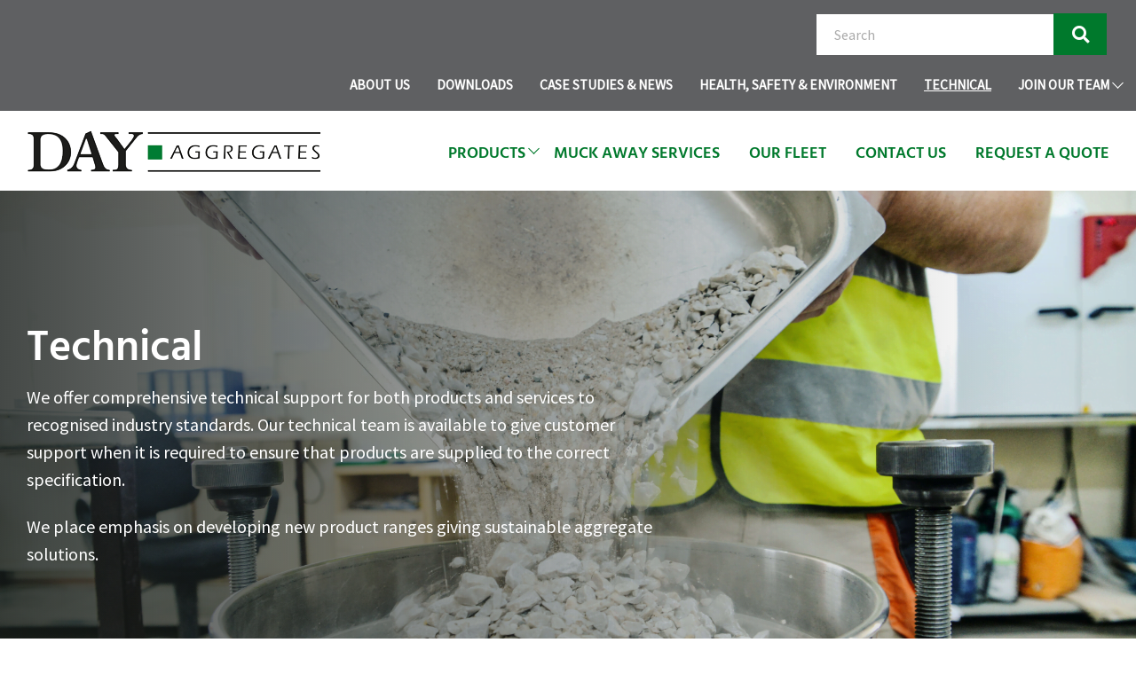

--- FILE ---
content_type: text/html; charset=UTF-8
request_url: https://www.dayaggregates.co.uk/technical/
body_size: 6689
content:

<!DOCTYPE html>
<html lang="en-GB">
	<head>
	    <meta http-equiv="Content-Type" content="text/html; charset=utf-8">

        <!-- Google Tag Manager -->
        <script>(function(w,d,s,l,i){w[l]=w[l]||[];w[l].push({'gtm.start':
        new Date().getTime(),event:'gtm.js'});var f=d.getElementsByTagName(s)[0],
        j=d.createElement(s),dl=l!='dataLayer'?'&l='+l:'';j.async=true;j.src=
        'https://www.googletagmanager.com/gtm.js?id='+i+dl;f.parentNode.insertBefore(j,f);
        })(window,document,'script','dataLayer','GTM-PQ25GVM');</script>
        <!-- End Google Tag Manager -->

		<!-- Page title and meta data -->
		<title>Technical | Day Aggregates</title>

		<meta http-equiv="X-UA-Compatible" content="IE=edge,chrome=1">
		<meta name="viewport" content="width=device-width, initial-scale=1, maximum-scale=5">

		<!-- <link href="https://fonts.googleapis.com/css?family=Hind:500,600,700&display=swap" rel="stylesheet">
		<link href="https://fonts.googleapis.com/css?family=Source+Sans+Pro:400" rel="stylesheet"> -->


		<!-- Stylesheets -->
		
		
		
		
		
		
		<script data-optimized="1" src="https://www.dayaggregates.co.uk/wp-content/litespeed/js/3/d14a62c4993b8690a7ec4d24decf37e4.js?ver=f37e4" type="text/javascript"></script>

		<!-- IE 6/7/8 support for HTML5 elements -->
		<!--[if lt IE 9]>
			<script src="http://cdnjs.cloudflare.com/ajax/libs/html5shiv/3.7.3/html5shiv.min.js"></script>
		<![endif]-->

		<!-- Favicon(s) -->
        <link rel="apple-touch-icon" sizes="180x180" href="/apple-touch-icon.png">
        <link rel="icon" type="image/png" sizes="32x32" href="/favicon-32x32.png">
        <link rel="icon" type="image/png" sizes="16x16" href="/favicon-16x16.png">
        <link rel="manifest" href="/site.webmanifest">
        <link rel="mask-icon" href="/safari-pinned-tab.svg" color="#5bbad5">
        <meta name="msapplication-TileColor" content="#ffffff">
        <meta name="theme-color" content="#ffffff">

		
		<meta name='robots' content='index, follow, max-image-preview:large, max-snippet:-1, max-video-preview:-1' />
		<script data-optimized="1" id="cookie-law-info-gcm-var-js">var _ckyGcm={"status":!0,"default_settings":[{"analytics":"denied","advertisement":"denied","functional":"denied","necessary":"granted","ad_user_data":"denied","ad_personalization":"denied","regions":"All"}],"wait_for_update":2000,"url_passthrough":!1,"ads_data_redaction":!1}</script>
		<script data-optimized="1" id="cookie-law-info-gcm-js" type="text/javascript" src="https://www.dayaggregates.co.uk/wp-content/litespeed/js/3/631916e4721b5cee2802f66da74fc133.js?ver=fc133"></script> <script data-optimized="1" id="cookieyes" type="text/javascript" src="https://www.dayaggregates.co.uk/wp-content/litespeed/js/3/9157f5243e50940d4114c0a76d797634.js?ver=97634"></script>
			<!-- This site is optimized with the Yoast SEO plugin v26.6 - https://yoast.com/wordpress/plugins/seo/ -->
			<meta name="description" content="Comprehensive technical support for products and services to recognised industry standards, with an emphasis on sustainability." />
			<link rel="canonical" href="https://www.dayaggregates.co.uk/technical/" />
			<meta property="og:locale" content="en_GB" />
			<meta property="og:type" content="article" />
			<meta property="og:title" content="Technical | Day Aggregates" />
			<meta property="og:description" content="Comprehensive technical support for products and services to recognised industry standards, with an emphasis on sustainability." />
			<meta property="og:url" content="https://www.dayaggregates.co.uk/technical/" />
			<meta property="og:site_name" content="Day Aggregates" />
			<meta property="article:modified_time" content="2022-10-27T13:02:22+00:00" />
			<meta name="twitter:card" content="summary_large_image" />
			<script type="application/ld+json" class="yoast-schema-graph">{"@context":"https://schema.org","@graph":[{"@type":"WebPage","@id":"https://www.dayaggregates.co.uk/technical/","url":"https://www.dayaggregates.co.uk/technical/","name":"Technical | Day Aggregates","isPartOf":{"@id":"https://www.dayaggregates.co.uk/#website"},"datePublished":"2020-01-09T16:08:32+00:00","dateModified":"2022-10-27T13:02:22+00:00","description":"Comprehensive technical support for products and services to recognised industry standards, with an emphasis on sustainability.","breadcrumb":{"@id":"https://www.dayaggregates.co.uk/technical/#breadcrumb"},"inLanguage":"en-GB","potentialAction":[{"@type":"ReadAction","target":["https://www.dayaggregates.co.uk/technical/"]}]},{"@type":"BreadcrumbList","@id":"https://www.dayaggregates.co.uk/technical/#breadcrumb","itemListElement":[{"@type":"ListItem","position":1,"name":"Home","item":"https://www.dayaggregates.co.uk/"},{"@type":"ListItem","position":2,"name":"TECHNICAL"}]},{"@type":"WebSite","@id":"https://www.dayaggregates.co.uk/#website","url":"https://www.dayaggregates.co.uk/","name":"Day Aggregates","description":"Primary Aggregates Suppliers","potentialAction":[{"@type":"SearchAction","target":{"@type":"EntryPoint","urlTemplate":"https://www.dayaggregates.co.uk/?s={search_term_string}"},"query-input":{"@type":"PropertyValueSpecification","valueRequired":true,"valueName":"search_term_string"}}],"inLanguage":"en-GB"}]}</script>
			<!-- / Yoast SEO plugin. -->
		
		
		<link rel="alternate" title="oEmbed (JSON)" type="application/json+oembed" href="https://www.dayaggregates.co.uk/wp-json/oembed/1.0/embed?url=https%3A%2F%2Fwww.dayaggregates.co.uk%2Ftechnical%2F" />
		<link rel="alternate" title="oEmbed (XML)" type="text/xml+oembed" href="https://www.dayaggregates.co.uk/wp-json/oembed/1.0/embed?url=https%3A%2F%2Fwww.dayaggregates.co.uk%2Ftechnical%2F&#038;format=xml" />
		
		<link data-optimized="2" rel="stylesheet" href="https://www.dayaggregates.co.uk/wp-content/litespeed/css/3/14b240a7451b34f68d38ae918fb21f78.css?ver=1f534" />
		
		

		
		
		
		
		
		<script type="text/javascript" src="https://www.dayaggregates.co.uk/wp-includes/js/jquery/jquery.min.js" id="jquery-core-js"></script>
		<script data-optimized="1" type="text/javascript" src="https://www.dayaggregates.co.uk/wp-content/litespeed/js/3/e1d54cccb1d55ad768b91c34458f307b.js?ver=f307b" id="jquery-migrate-js"></script>
		<script data-optimized="1" type="text/javascript" src="https://www.dayaggregates.co.uk/wp-content/litespeed/js/3/5415be74f2c20a59813277173e6a8191.js?ver=a8191" id="dash-effortless-digital-asset-management-js"></script>
		<script data-optimized="1" type="text/javascript" src="https://www.dayaggregates.co.uk/wp-content/litespeed/js/3/2ce22d6d26bc6846fe853d4f6ed11c93.js?ver=11c93" id="multi-step-form-plus-js"></script>
		<link rel="https://api.w.org/" href="https://www.dayaggregates.co.uk/wp-json/" /><link rel="alternate" title="JSON" type="application/json" href="https://www.dayaggregates.co.uk/wp-json/wp/v2/pages/32" /
	</head>

	

	<body class="wp-singular page-template-default page page-id-32 wp-theme-day-aggregates edge windows">
	    <!-- Google Tag Manager (noscript) -->
<noscript><iframe src="https://www.googletagmanager.com/ns.html?id=GTM-PQ25GVM"
height="0" width="0" style="display:none;visibility:hidden"></iframe></noscript>
<!-- End Google Tag Manager (noscript) -->

		<!-- Google Tag Manager (noscript) -->
		<!-- Insert GTM code here.. -->

		<!--[if lte IE 9]>
			<div class="legacy-browser-notice">
				<p class="notice">Important Notice</p>
				<p>You are using an <strong>out of date</strong> version of Internet Explorer!</p>
				<p>This browser may prevent this website from displaying and functioning as intended.</p>
				<p>Please <a href="http://www.browsehappy.com" target="_blank">click here</a> to upgrade.</p>
			</div>
		<![endif]-->

		<!-- Slideout menu -->
		<div class="mask"></div>

		<div class="slideout-menu">
			<div class="mobile-menu-wrap">
				<nav class="mobile-menu top">
					<ul id="menu-header-main-menu" class="menu"><li id="menu-item-46" class="menu-item menu-item-type-post_type menu-item-object-page menu-item-has-children menu-item-46"><a href="https://www.dayaggregates.co.uk/products/">PRODUCTS</a>
<ul class="sub-menu">
	<li id="menu-item-3837" class="menu-item menu-item-type-taxonomy menu-item-object-product_category menu-item-3837"><a href="https://www.dayaggregates.co.uk/products/building-and-construction-products/">Building &amp; Construction Products</a></li>
	<li id="menu-item-6790" class="menu-item menu-item-type-custom menu-item-object-custom menu-item-6790"><a href="https://www.ecoblend.co.uk/">Ecoblend®</a></li>
	<li id="menu-item-3838" class="menu-item menu-item-type-taxonomy menu-item-object-product_category menu-item-3838"><a href="https://www.dayaggregates.co.uk/products/decorative-and-landscaping-products/">Decorative &amp; Landscaping Products</a></li>
	<li id="menu-item-3839" class="menu-item menu-item-type-taxonomy menu-item-object-product_category menu-item-3839"><a href="https://www.dayaggregates.co.uk/products/winter-products/">Winter Products</a></li>
	<li id="menu-item-3840" class="menu-item menu-item-type-taxonomy menu-item-object-product_category menu-item-3840"><a href="https://www.dayaggregates.co.uk/products/rail-products/">Rail Products</a></li>
	<li id="menu-item-3841" class="menu-item menu-item-type-taxonomy menu-item-object-product_category menu-item-3841"><a href="https://www.dayaggregates.co.uk/products/lightweight-products/">Lightweight Products</a></li>
	<li id="menu-item-3842" class="menu-item menu-item-type-taxonomy menu-item-object-product_category menu-item-3842"><a href="https://www.dayaggregates.co.uk/products/water-filtration-products/">Water Filtration Products</a></li>
	<li id="menu-item-3843" class="menu-item menu-item-type-custom menu-item-object-custom menu-item-3843"><a href="https://www.dayequestrian.co.uk">Equestrian Products</a></li>
</ul>
</li>
<li id="menu-item-6761" class="menu-item menu-item-type-post_type menu-item-object-page menu-item-6761"><a href="https://www.dayaggregates.co.uk/muck-away-services/">MUCK AWAY SERVICES</a></li>
<li id="menu-item-47" class="menu-item menu-item-type-post_type menu-item-object-page menu-item-47"><a href="https://www.dayaggregates.co.uk/our-fleet/">OUR FLEET</a></li>
<li id="menu-item-48" class="menu-item menu-item-type-post_type menu-item-object-page menu-item-48"><a href="https://www.dayaggregates.co.uk/contact-us/">Contact Us</a></li>
<li id="menu-item-49" class="menu-item menu-item-type-post_type menu-item-object-page menu-item-49"><a href="https://www.dayaggregates.co.uk/get-a-quote/">Request A Quote</a></li>
</ul><ul id="menu-header-sub-menu" class="menu"><li id="menu-item-50" class="menu-item menu-item-type-post_type menu-item-object-page menu-item-50"><a href="https://www.dayaggregates.co.uk/about-us/">ABOUT US</a></li>
<li id="menu-item-51" class="menu-item menu-item-type-post_type menu-item-object-page menu-item-51"><a href="https://www.dayaggregates.co.uk/downloads/">DOWNLOADS</a></li>
<li id="menu-item-52" class="menu-item menu-item-type-post_type menu-item-object-page menu-item-52"><a href="https://www.dayaggregates.co.uk/case-studies/">CASE STUDIES &#038; NEWS</a></li>
<li id="menu-item-53" class="menu-item menu-item-type-post_type menu-item-object-page menu-item-53"><a href="https://www.dayaggregates.co.uk/health-and-safety/">HEALTH, SAFETY &#038; ENVIRONMENT</a></li>
<li id="menu-item-54" class="menu-item menu-item-type-post_type menu-item-object-page current-menu-item page_item page-item-32 current_page_item menu-item-54"><a href="https://www.dayaggregates.co.uk/technical/" aria-current="page">TECHNICAL</a></li>
<li id="menu-item-55" class="menu-item menu-item-type-post_type menu-item-object-page menu-item-has-children menu-item-55"><a href="https://www.dayaggregates.co.uk/join-our-team/">JOIN OUR TEAM</a>
<ul class="sub-menu">
	<li id="menu-item-3869" class="menu-item menu-item-type-post_type menu-item-object-page menu-item-3869"><a href="https://www.dayaggregates.co.uk/join-our-team/vacancies/">Latest Vacancies</a></li>
</ul>
</li>
</ul>				</nav>
			</div>
		</div>

		<!-- Header -->
		<header>
			<div class="topbar dark-grey-bg">
				<div class="container clearfix">
					<div class="search-form-wrap clearfix">
    <form method="get" action="https://www.dayaggregates.co.uk">
        <input type="text" name="s" id="s" value="" placeholder="Search" class="white-bg" /><button type="submit" aria-label="search button" class="search-submit centre-text green-bg"><i class="fas fa-search"></i></button>
    </form>
</div>
					<nav class="sub-menu site-menu">
						<ul id="menu-header-sub-menu-1" class="menu"><li class="menu-item menu-item-type-post_type menu-item-object-page menu-item-50"><a href="https://www.dayaggregates.co.uk/about-us/">ABOUT US</a></li>
<li class="menu-item menu-item-type-post_type menu-item-object-page menu-item-51"><a href="https://www.dayaggregates.co.uk/downloads/">DOWNLOADS</a></li>
<li class="menu-item menu-item-type-post_type menu-item-object-page menu-item-52"><a href="https://www.dayaggregates.co.uk/case-studies/">CASE STUDIES &#038; NEWS</a></li>
<li class="menu-item menu-item-type-post_type menu-item-object-page menu-item-53"><a href="https://www.dayaggregates.co.uk/health-and-safety/">HEALTH, SAFETY &#038; ENVIRONMENT</a></li>
<li class="menu-item menu-item-type-post_type menu-item-object-page current-menu-item page_item page-item-32 current_page_item menu-item-54"><a href="https://www.dayaggregates.co.uk/technical/" aria-current="page">TECHNICAL</a></li>
<li class="menu-item menu-item-type-post_type menu-item-object-page menu-item-has-children menu-item-55"><a href="https://www.dayaggregates.co.uk/join-our-team/">JOIN OUR TEAM</a>
<ul class="sub-menu">
	<li class="menu-item menu-item-type-post_type menu-item-object-page menu-item-3869"><a href="https://www.dayaggregates.co.uk/join-our-team/vacancies/">Latest Vacancies</a></li>
</ul>
</li>
</ul>					</nav>
				</div>
			</div>

			<div class="logo-bar white-bg">
				<div class="container clearfix">
										<a href="https://www.dayaggregates.co.uk" class="logo" aria-label="Daygroup Logo">
						<img loading="lazy" src="https://www.dayaggregates.co.uk/wp-content/uploads/sites/3/2020/01/logo-black-e1578491480981.png" alt="" />
					</a>

					<nav class="main-menu site-menu">
						<ul id="menu-header-main-menu-1" class="menu"><li class="menu-item menu-item-type-post_type menu-item-object-page menu-item-has-children menu-item-46"><a href="https://www.dayaggregates.co.uk/products/">PRODUCTS</a>
<ul class="sub-menu">
	<li class="menu-item menu-item-type-taxonomy menu-item-object-product_category menu-item-3837"><a href="https://www.dayaggregates.co.uk/products/building-and-construction-products/">Building &amp; Construction Products</a></li>
	<li class="menu-item menu-item-type-custom menu-item-object-custom menu-item-6790"><a href="https://www.ecoblend.co.uk/">Ecoblend®</a></li>
	<li class="menu-item menu-item-type-taxonomy menu-item-object-product_category menu-item-3838"><a href="https://www.dayaggregates.co.uk/products/decorative-and-landscaping-products/">Decorative &amp; Landscaping Products</a></li>
	<li class="menu-item menu-item-type-taxonomy menu-item-object-product_category menu-item-3839"><a href="https://www.dayaggregates.co.uk/products/winter-products/">Winter Products</a></li>
	<li class="menu-item menu-item-type-taxonomy menu-item-object-product_category menu-item-3840"><a href="https://www.dayaggregates.co.uk/products/rail-products/">Rail Products</a></li>
	<li class="menu-item menu-item-type-taxonomy menu-item-object-product_category menu-item-3841"><a href="https://www.dayaggregates.co.uk/products/lightweight-products/">Lightweight Products</a></li>
	<li class="menu-item menu-item-type-taxonomy menu-item-object-product_category menu-item-3842"><a href="https://www.dayaggregates.co.uk/products/water-filtration-products/">Water Filtration Products</a></li>
	<li class="menu-item menu-item-type-custom menu-item-object-custom menu-item-3843"><a href="https://www.dayequestrian.co.uk">Equestrian Products</a></li>
</ul>
</li>
<li class="menu-item menu-item-type-post_type menu-item-object-page menu-item-6761"><a href="https://www.dayaggregates.co.uk/muck-away-services/">MUCK AWAY SERVICES</a></li>
<li class="menu-item menu-item-type-post_type menu-item-object-page menu-item-47"><a href="https://www.dayaggregates.co.uk/our-fleet/">OUR FLEET</a></li>
<li class="menu-item menu-item-type-post_type menu-item-object-page menu-item-48"><a href="https://www.dayaggregates.co.uk/contact-us/">Contact Us</a></li>
<li class="menu-item menu-item-type-post_type menu-item-object-page menu-item-49"><a href="https://www.dayaggregates.co.uk/get-a-quote/">Request A Quote</a></li>
</ul>					</nav>

					<div class="burger desktop-hide">
						<span class="line top"></span>
						<span class="line middle"></span>
						<span class="line bottom"></span>
					</div>
				</div>
			</div>
		</header>

		<!-- Banner -->
		    			<section class="banner banner-full full">
    				    				<div class="images full">
    												<div class="image cover">
								<picture>
									<source media="(min-width:32rem)" srcset="https://www.dayaggregates.co.uk/wp-content/uploads/sites/3/2020/11/Technical.png">
																				<img fetchpriority="high" style="position:absolute;top:0;left:0;width:100%;height:100%;object-fit:cover;" src="https://www.dayaggregates.co.uk/wp-content/uploads/sites/3/2020/11/Technical.png.webp" alt="https://www.dayaggregates.co.uk/wp-content/uploads/sites/3/2020/11/Technical.png">
																	</picture>
								<div class="overlay"></div>
							</div>
    						    				</div>

    				    				<div class="text vertical-centre container clearfix">
    					<div class="text-wrap">
    						<h1>Technical</h1>
<p>We offer comprehensive technical support for both products and services to recognised industry standards. Our technical team is available to give customer support when it is required to ensure that products are supplied to the correct specification.</p>
<p>We place emphasis on developing new product ranges giving sustainable aggregate solutions.</p>
<p>&nbsp;</p>
    					</div>
    				</div>
    			</section>
    			
        <!-- Vacancy header -->
                <!-- End of Vacancy header -->


		<!-- Breadcrumb -->
					<div class="breadcrumb full">
				<div class="container clearfix">
					<span><span><a href="https://www.dayaggregates.co.uk/">Home</a></span> &gt; <span class="breadcrumb_last" aria-current="page">TECHNICAL</span></span>				</div>
			</div>
			

		<div class="flexi-page-content clearfix">
						<section class="flexi-two-cols flexi-layout main-content pad-top-60 pad-bot-60 white-bg">
				<div class="container clearfix">
												<div class="two-col-text half text-on-left">
								<h2>Testing &amp; Technical Data</h2>
<p>We ensure that our recycled aggregates are tested against and comply with the relevant European Standard, as well as national specifications (Highways England SHW). All of our testing is carried out at independent UKAS accredited laboratories and the results are available to customers on request.</p>
<p>We hold a comprehensive library of technical data from our third-party suppliers for all quarried and dredged natural aggregates that we supply. For more information please contact our Technical department.</p>
							</div>
														<div class="two-col-image half">
																<div class="image-wrap">
																			<img loading="lazy" src="https://www.dayaggregates.co.uk/wp-content/uploads/sites/3/2020/11/TECHNICAL-2-710-X-570.png.webp" alt="two workers in PPE shovelling material into poly bags" />
																		</div>
															</div>
											</div>
			</section>
						<section class="flexi-two-cols flexi-layout main-content pad-top-60 pad-bot-60 white-bg">
				<div class="container clearfix">
												<div class="two-col-image half">
																<div class="image-wrap">
																			<img loading="lazy" src="https://www.dayaggregates.co.uk/wp-content/uploads/sites/3/2020/11/TECHNICAL-710-X-570.png.webp" alt="Worker in PPE experimenting on material with a white bucket" />
																		</div>
															</div>
														<div class="two-col-text half text-on-right">
								<h2>CE Marking</h2>
<p>As of 1st July 2013, under the Construction Products Regulations (CPR) 2011, it became mandatory for manufacturers to draw up a Declaration of Performance (DOP) and apply CE marking to any of its construction products that are covered by a Harmonised European Standard (HEN).</p>
<p>Materials such as Specification for Highway Works Clause 803 Type 1 and Specification for Highway Works 600 Series Capping, and fill materials do not require CE marking as they are not harmonised at this time.</p>
							</div>
											</div>
			</section>
						<section class="flexi-cta-panel flexi-layout main-content pad-top-60 pad-bot-60 dark-grey-bg" id="contact">
				<div class="container clearfix">
					<div class="cta-panel-content centre-text">
						<h2>Contact Us</h2>
<p>For more information please contact our Technical department</p>
								<p class="tel"><strong><a href="tel:020 8380 9600">020 8380 9600</a></strong></p>
																<p class="email"><strong><a href="mailto:technical@daygroup.co.uk">technical@daygroup.co.uk</a></strong></p>
													</div>
				</div>
			</section>
					</div>
		
<footer class="full main-content pad-top-60 darkest-grey-bg">
	<div class="container">
		<div class="cols-wrap clearfix">
			<div class="footer-logo footer-col one-quarter">
								<a href="https://www.dayaggregates.co.uk" class="logo" aria-label="Daygroup Logo">
					<img loading="lazy" src="https://www.dayaggregates.co.uk/wp-content/uploads/sites/3/2020/01/logo-white-e1578491512166.png.webp" alt="" />
				</a>

				<p>
					<a class="tel" href="tel:+442083809600">020 8380 9600</a><br />
					<a class='email' href="mailto:enquiries@daygroup.co.uk">enquiries@daygroup.co.uk</a>
				</p>

				<div class="footer-social">
					<h2>Follow us on</h2>
					<nav class="social-menu site-menu">
						<ul id="menu-footer-social-media" class="menu"><li id="menu-item-61" class="menu-item menu-item-type-custom menu-item-object-custom menu-item-61"><a href="https://www.linkedin.com/company/day-aggregates" target="_blank" class="linkedin centre-text"><i class="fab fa-linkedin-in"></i></a></li>
<li id="menu-item-62" class="menu-item menu-item-type-custom menu-item-object-custom menu-item-62"><a href="https://twitter.com/dayaggregates.co.uk" target="_blank" class="twitter centre-text"><i class="fab fa-twitter"></i></a></li>
</ul>					</nav>
				</div>
			</div>
		</div>

		<div class="footer-logos centre-text clearfix">
			<a href="https://www.daygroup.co.uk" target="_blank" class="logo"><img loading="lazy" src="https://www.dayaggregates.co.uk/wp-content/themes/day-aggregates/img/day-group-logo-foot.svg" alt="Day Group Logo" /></a>
			<a href="https://www.dayequestrian.co.uk" target="_blank" class="logo"><img loading="lazy" src="https://www.dayaggregates.co.uk/wp-content/themes/day-aggregates/img/day-eq-logo-foot.svg" alt="Day Equestrian Logo" /></a>
			<a href="https://www.daygroup.co.uk/our-group/day-contracting/" target="_blank" class="logo"><img loading="lazy" src="https://www.dayaggregates.co.uk/wp-content/themes/day-aggregates/img/day-co-logo-foot.svg" alt="Day Contacting Logo" /></a>
			<a href="https://www.daygroup.co.uk/day-glass-recycling/" target="_blank" class="logo"><img loading="lazy" src="https://www.dayaggregates.co.uk/wp-content/themes/day-aggregates/img/day-gr-logo-foot.svg" alt="Day Glass Recycling Logo" /></a>
		</div>

		<div class="legal-content centre-text">
			<nav class="legal-menu site-menu">
				<ul id="menu-footer-legal-links" class="menu"><li id="menu-item-469" class="menu-item menu-item-type-custom menu-item-object-custom menu-item-469"><a target="_blank" href="https://www.dayaggregates.co.uk/wp-content/uploads/sites/3/Accessibility-Policy.pdf">Accessibility</a></li>
<li id="menu-item-468" class="menu-item menu-item-type-custom menu-item-object-custom menu-item-468"><a target="_blank" href="https://www.dayaggregates.co.uk/wp-content/uploads/sites/3/Cookies-Policy.pdf">Cookies</a></li>
<li id="menu-item-6276" class="menu-item menu-item-type-custom menu-item-object-custom menu-item-6276"><a href="https://www.ecoblend.co.uk/wp-content/uploads/2025/06/Modern-Slavery-Act-Compliance-Statement.pdf">Modern Slavery Act Compliance Statement</a></li>
<li id="menu-item-467" class="menu-item menu-item-type-custom menu-item-object-custom menu-item-467"><a target="_blank" href="https://www.dayaggregates.co.uk/wp-content/uploads/sites/3/Privacy-Policy.pdf">Privacy</a></li>
<li id="menu-item-466" class="menu-item menu-item-type-custom menu-item-object-custom menu-item-466"><a target="_blank" href="https://www.dayaggregates.co.uk/wp-content/uploads/sites/3/Website-Terms-and-Conditions.pdf">Terms &amp; Conditions</a></li>
</ul>			</nav>
			<p>© 2026 Day Aggregates. All rights reserved. Day Aggregates is a trading style of Day Group Ltd, registered in England Company No. 432417.</p>
			<p class="sign-off">Website by Atelier Studios <span class="separator">|</span> <a href="https://www.atelierstudios.com" target="_blank" title="Web Design Agency Southampton">Web Design Southampton</a></p>
		</div>
	</div>
</footer>

<!-- JavaScript -->
<script type="speculationrules">
		{"prefetch":[{"source":"document","where":{"and":[{"href_matches":"/*"},{"not":{"href_matches":["/wp-*.php","/wp-admin/*","/wp-content/uploads/sites/3/*","/wp-content/*","/wp-content/plugins/*","/wp-content/themes/day-aggregates/*","/*\\?(.+)"]}},{"not":{"selector_matches":"a[rel~=\"nofollow\"]"}},{"not":{"selector_matches":".no-prefetch, .no-prefetch a"}}]},"eagerness":"conservative"}]}
		</script>
		<script data-optimized="1" type="text/javascript" src="https://www.dayaggregates.co.uk/wp-content/litespeed/js/3/bad4b165ade988d0f73f90ec98c653bd.js?ver=653bd" id="wp-hooks-js"></script>
		<script data-optimized="1" type="text/javascript" src="https://www.dayaggregates.co.uk/wp-content/litespeed/js/3/9f701076c9f0d11e68f819e89e2b9f9c.js?ver=b9f9c" id="wp-i18n-js"></script>
		<script data-optimized="1" type="text/javascript" id="wp-i18n-js-after">wp.i18n.setLocaleData({'text direction\u0004ltr':['ltr']})</script>
		<script data-optimized="1" type="text/javascript" src="https://www.dayaggregates.co.uk/wp-content/litespeed/js/3/b5e1fc2e8b209a5ddfcc456fc2f67791.js?ver=67791" id="swv-js"></script>
		<script data-optimized="1" type="text/javascript" id="contact-form-7-js-before">var wpcf7={"api":{"root":"https:\/\/www.dayaggregates.co.uk\/wp-json\/","namespace":"contact-form-7\/v1"},"cached":1}</script>
		<script data-optimized="1" type="text/javascript" src="https://www.dayaggregates.co.uk/wp-content/litespeed/js/3/51479bbe4cd2831a17ec8e2f9e5ff38e.js?ver=ff38e" id="contact-form-7-js"></script>
		<script type="text/javascript" src="https://www.google.com/recaptcha/api.js?render=6LeUAsYqAAAAAOZEywQu4sYb23Ad27NlwvTbYKWs" id="google-recaptcha-js"></script>
		<script data-optimized="1" type="text/javascript" src="https://www.dayaggregates.co.uk/wp-content/litespeed/js/3/b5af3f515de8175a631a4fa989d25536.js?ver=25536" id="wp-polyfill-js"></script>
		<script data-optimized="1" type="text/javascript" id="wpcf7-recaptcha-js-before">var wpcf7_recaptcha={"sitekey":"6LeUAsYqAAAAAOZEywQu4sYb23Ad27NlwvTbYKWs","actions":{"homepage":"homepage","contactform":"contactform"}}</script>
		<script data-optimized="1" type="text/javascript" src="https://www.dayaggregates.co.uk/wp-content/litespeed/js/3/6ee585370a9b50625c84156c67dbcd24.js?ver=bcd24" id="wpcf7-recaptcha-js"></script>

<script data-optimized="1" src="https://www.dayaggregates.co.uk/wp-content/litespeed/js/3/8f1dd699eaa078f107abafea763a1bb2.js?ver=a1bb2"></script>
<script data-optimized="1" src="https://www.dayaggregates.co.uk/wp-content/litespeed/js/3/778804d07c4e4fd7ad83a795c1ca0b31.js?ver=a0b31"></script>
<script data-optimized="1" src="https://www.dayaggregates.co.uk/wp-content/litespeed/js/3/8e65d6b9fe6ed89b0452ac68fe3ff54f.js?ver=ff54f"></script>
<script data-optimized="1" src="https://www.dayaggregates.co.uk/wp-content/litespeed/js/3/663befc2e31015278153f1ad2e65af15.js?ver=5af15"></script>
<!-- <script src="//cdn.jsdelivr.net/npm/featherlight@1.7.14/release/featherlight.min.js" type="text/javascript" charset="utf-8"></script> -->
<script data-optimized="1" src="https://www.dayaggregates.co.uk/wp-content/litespeed/js/3/129e8ebb97332b1a36ccaf1db3a765bc.js?ver=765bc"></script>
<script data-optimized="1" src="https://www.dayaggregates.co.uk/wp-content/litespeed/js/3/dc79b449baea6a5635d3acffb6b5b0d9.js?ver=5b0d9"></script>

</body>

</html>

<!-- Page cached by LiteSpeed Cache 7.7 on 2026-01-19 15:54:00 -->

--- FILE ---
content_type: text/html; charset=utf-8
request_url: https://www.google.com/recaptcha/api2/anchor?ar=1&k=6LeUAsYqAAAAAOZEywQu4sYb23Ad27NlwvTbYKWs&co=aHR0cHM6Ly93d3cuZGF5YWdncmVnYXRlcy5jby51azo0NDM.&hl=en&v=PoyoqOPhxBO7pBk68S4YbpHZ&size=invisible&anchor-ms=20000&execute-ms=30000&cb=yuu7e2ohgpsw
body_size: 48657
content:
<!DOCTYPE HTML><html dir="ltr" lang="en"><head><meta http-equiv="Content-Type" content="text/html; charset=UTF-8">
<meta http-equiv="X-UA-Compatible" content="IE=edge">
<title>reCAPTCHA</title>
<style type="text/css">
/* cyrillic-ext */
@font-face {
  font-family: 'Roboto';
  font-style: normal;
  font-weight: 400;
  font-stretch: 100%;
  src: url(//fonts.gstatic.com/s/roboto/v48/KFO7CnqEu92Fr1ME7kSn66aGLdTylUAMa3GUBHMdazTgWw.woff2) format('woff2');
  unicode-range: U+0460-052F, U+1C80-1C8A, U+20B4, U+2DE0-2DFF, U+A640-A69F, U+FE2E-FE2F;
}
/* cyrillic */
@font-face {
  font-family: 'Roboto';
  font-style: normal;
  font-weight: 400;
  font-stretch: 100%;
  src: url(//fonts.gstatic.com/s/roboto/v48/KFO7CnqEu92Fr1ME7kSn66aGLdTylUAMa3iUBHMdazTgWw.woff2) format('woff2');
  unicode-range: U+0301, U+0400-045F, U+0490-0491, U+04B0-04B1, U+2116;
}
/* greek-ext */
@font-face {
  font-family: 'Roboto';
  font-style: normal;
  font-weight: 400;
  font-stretch: 100%;
  src: url(//fonts.gstatic.com/s/roboto/v48/KFO7CnqEu92Fr1ME7kSn66aGLdTylUAMa3CUBHMdazTgWw.woff2) format('woff2');
  unicode-range: U+1F00-1FFF;
}
/* greek */
@font-face {
  font-family: 'Roboto';
  font-style: normal;
  font-weight: 400;
  font-stretch: 100%;
  src: url(//fonts.gstatic.com/s/roboto/v48/KFO7CnqEu92Fr1ME7kSn66aGLdTylUAMa3-UBHMdazTgWw.woff2) format('woff2');
  unicode-range: U+0370-0377, U+037A-037F, U+0384-038A, U+038C, U+038E-03A1, U+03A3-03FF;
}
/* math */
@font-face {
  font-family: 'Roboto';
  font-style: normal;
  font-weight: 400;
  font-stretch: 100%;
  src: url(//fonts.gstatic.com/s/roboto/v48/KFO7CnqEu92Fr1ME7kSn66aGLdTylUAMawCUBHMdazTgWw.woff2) format('woff2');
  unicode-range: U+0302-0303, U+0305, U+0307-0308, U+0310, U+0312, U+0315, U+031A, U+0326-0327, U+032C, U+032F-0330, U+0332-0333, U+0338, U+033A, U+0346, U+034D, U+0391-03A1, U+03A3-03A9, U+03B1-03C9, U+03D1, U+03D5-03D6, U+03F0-03F1, U+03F4-03F5, U+2016-2017, U+2034-2038, U+203C, U+2040, U+2043, U+2047, U+2050, U+2057, U+205F, U+2070-2071, U+2074-208E, U+2090-209C, U+20D0-20DC, U+20E1, U+20E5-20EF, U+2100-2112, U+2114-2115, U+2117-2121, U+2123-214F, U+2190, U+2192, U+2194-21AE, U+21B0-21E5, U+21F1-21F2, U+21F4-2211, U+2213-2214, U+2216-22FF, U+2308-230B, U+2310, U+2319, U+231C-2321, U+2336-237A, U+237C, U+2395, U+239B-23B7, U+23D0, U+23DC-23E1, U+2474-2475, U+25AF, U+25B3, U+25B7, U+25BD, U+25C1, U+25CA, U+25CC, U+25FB, U+266D-266F, U+27C0-27FF, U+2900-2AFF, U+2B0E-2B11, U+2B30-2B4C, U+2BFE, U+3030, U+FF5B, U+FF5D, U+1D400-1D7FF, U+1EE00-1EEFF;
}
/* symbols */
@font-face {
  font-family: 'Roboto';
  font-style: normal;
  font-weight: 400;
  font-stretch: 100%;
  src: url(//fonts.gstatic.com/s/roboto/v48/KFO7CnqEu92Fr1ME7kSn66aGLdTylUAMaxKUBHMdazTgWw.woff2) format('woff2');
  unicode-range: U+0001-000C, U+000E-001F, U+007F-009F, U+20DD-20E0, U+20E2-20E4, U+2150-218F, U+2190, U+2192, U+2194-2199, U+21AF, U+21E6-21F0, U+21F3, U+2218-2219, U+2299, U+22C4-22C6, U+2300-243F, U+2440-244A, U+2460-24FF, U+25A0-27BF, U+2800-28FF, U+2921-2922, U+2981, U+29BF, U+29EB, U+2B00-2BFF, U+4DC0-4DFF, U+FFF9-FFFB, U+10140-1018E, U+10190-1019C, U+101A0, U+101D0-101FD, U+102E0-102FB, U+10E60-10E7E, U+1D2C0-1D2D3, U+1D2E0-1D37F, U+1F000-1F0FF, U+1F100-1F1AD, U+1F1E6-1F1FF, U+1F30D-1F30F, U+1F315, U+1F31C, U+1F31E, U+1F320-1F32C, U+1F336, U+1F378, U+1F37D, U+1F382, U+1F393-1F39F, U+1F3A7-1F3A8, U+1F3AC-1F3AF, U+1F3C2, U+1F3C4-1F3C6, U+1F3CA-1F3CE, U+1F3D4-1F3E0, U+1F3ED, U+1F3F1-1F3F3, U+1F3F5-1F3F7, U+1F408, U+1F415, U+1F41F, U+1F426, U+1F43F, U+1F441-1F442, U+1F444, U+1F446-1F449, U+1F44C-1F44E, U+1F453, U+1F46A, U+1F47D, U+1F4A3, U+1F4B0, U+1F4B3, U+1F4B9, U+1F4BB, U+1F4BF, U+1F4C8-1F4CB, U+1F4D6, U+1F4DA, U+1F4DF, U+1F4E3-1F4E6, U+1F4EA-1F4ED, U+1F4F7, U+1F4F9-1F4FB, U+1F4FD-1F4FE, U+1F503, U+1F507-1F50B, U+1F50D, U+1F512-1F513, U+1F53E-1F54A, U+1F54F-1F5FA, U+1F610, U+1F650-1F67F, U+1F687, U+1F68D, U+1F691, U+1F694, U+1F698, U+1F6AD, U+1F6B2, U+1F6B9-1F6BA, U+1F6BC, U+1F6C6-1F6CF, U+1F6D3-1F6D7, U+1F6E0-1F6EA, U+1F6F0-1F6F3, U+1F6F7-1F6FC, U+1F700-1F7FF, U+1F800-1F80B, U+1F810-1F847, U+1F850-1F859, U+1F860-1F887, U+1F890-1F8AD, U+1F8B0-1F8BB, U+1F8C0-1F8C1, U+1F900-1F90B, U+1F93B, U+1F946, U+1F984, U+1F996, U+1F9E9, U+1FA00-1FA6F, U+1FA70-1FA7C, U+1FA80-1FA89, U+1FA8F-1FAC6, U+1FACE-1FADC, U+1FADF-1FAE9, U+1FAF0-1FAF8, U+1FB00-1FBFF;
}
/* vietnamese */
@font-face {
  font-family: 'Roboto';
  font-style: normal;
  font-weight: 400;
  font-stretch: 100%;
  src: url(//fonts.gstatic.com/s/roboto/v48/KFO7CnqEu92Fr1ME7kSn66aGLdTylUAMa3OUBHMdazTgWw.woff2) format('woff2');
  unicode-range: U+0102-0103, U+0110-0111, U+0128-0129, U+0168-0169, U+01A0-01A1, U+01AF-01B0, U+0300-0301, U+0303-0304, U+0308-0309, U+0323, U+0329, U+1EA0-1EF9, U+20AB;
}
/* latin-ext */
@font-face {
  font-family: 'Roboto';
  font-style: normal;
  font-weight: 400;
  font-stretch: 100%;
  src: url(//fonts.gstatic.com/s/roboto/v48/KFO7CnqEu92Fr1ME7kSn66aGLdTylUAMa3KUBHMdazTgWw.woff2) format('woff2');
  unicode-range: U+0100-02BA, U+02BD-02C5, U+02C7-02CC, U+02CE-02D7, U+02DD-02FF, U+0304, U+0308, U+0329, U+1D00-1DBF, U+1E00-1E9F, U+1EF2-1EFF, U+2020, U+20A0-20AB, U+20AD-20C0, U+2113, U+2C60-2C7F, U+A720-A7FF;
}
/* latin */
@font-face {
  font-family: 'Roboto';
  font-style: normal;
  font-weight: 400;
  font-stretch: 100%;
  src: url(//fonts.gstatic.com/s/roboto/v48/KFO7CnqEu92Fr1ME7kSn66aGLdTylUAMa3yUBHMdazQ.woff2) format('woff2');
  unicode-range: U+0000-00FF, U+0131, U+0152-0153, U+02BB-02BC, U+02C6, U+02DA, U+02DC, U+0304, U+0308, U+0329, U+2000-206F, U+20AC, U+2122, U+2191, U+2193, U+2212, U+2215, U+FEFF, U+FFFD;
}
/* cyrillic-ext */
@font-face {
  font-family: 'Roboto';
  font-style: normal;
  font-weight: 500;
  font-stretch: 100%;
  src: url(//fonts.gstatic.com/s/roboto/v48/KFO7CnqEu92Fr1ME7kSn66aGLdTylUAMa3GUBHMdazTgWw.woff2) format('woff2');
  unicode-range: U+0460-052F, U+1C80-1C8A, U+20B4, U+2DE0-2DFF, U+A640-A69F, U+FE2E-FE2F;
}
/* cyrillic */
@font-face {
  font-family: 'Roboto';
  font-style: normal;
  font-weight: 500;
  font-stretch: 100%;
  src: url(//fonts.gstatic.com/s/roboto/v48/KFO7CnqEu92Fr1ME7kSn66aGLdTylUAMa3iUBHMdazTgWw.woff2) format('woff2');
  unicode-range: U+0301, U+0400-045F, U+0490-0491, U+04B0-04B1, U+2116;
}
/* greek-ext */
@font-face {
  font-family: 'Roboto';
  font-style: normal;
  font-weight: 500;
  font-stretch: 100%;
  src: url(//fonts.gstatic.com/s/roboto/v48/KFO7CnqEu92Fr1ME7kSn66aGLdTylUAMa3CUBHMdazTgWw.woff2) format('woff2');
  unicode-range: U+1F00-1FFF;
}
/* greek */
@font-face {
  font-family: 'Roboto';
  font-style: normal;
  font-weight: 500;
  font-stretch: 100%;
  src: url(//fonts.gstatic.com/s/roboto/v48/KFO7CnqEu92Fr1ME7kSn66aGLdTylUAMa3-UBHMdazTgWw.woff2) format('woff2');
  unicode-range: U+0370-0377, U+037A-037F, U+0384-038A, U+038C, U+038E-03A1, U+03A3-03FF;
}
/* math */
@font-face {
  font-family: 'Roboto';
  font-style: normal;
  font-weight: 500;
  font-stretch: 100%;
  src: url(//fonts.gstatic.com/s/roboto/v48/KFO7CnqEu92Fr1ME7kSn66aGLdTylUAMawCUBHMdazTgWw.woff2) format('woff2');
  unicode-range: U+0302-0303, U+0305, U+0307-0308, U+0310, U+0312, U+0315, U+031A, U+0326-0327, U+032C, U+032F-0330, U+0332-0333, U+0338, U+033A, U+0346, U+034D, U+0391-03A1, U+03A3-03A9, U+03B1-03C9, U+03D1, U+03D5-03D6, U+03F0-03F1, U+03F4-03F5, U+2016-2017, U+2034-2038, U+203C, U+2040, U+2043, U+2047, U+2050, U+2057, U+205F, U+2070-2071, U+2074-208E, U+2090-209C, U+20D0-20DC, U+20E1, U+20E5-20EF, U+2100-2112, U+2114-2115, U+2117-2121, U+2123-214F, U+2190, U+2192, U+2194-21AE, U+21B0-21E5, U+21F1-21F2, U+21F4-2211, U+2213-2214, U+2216-22FF, U+2308-230B, U+2310, U+2319, U+231C-2321, U+2336-237A, U+237C, U+2395, U+239B-23B7, U+23D0, U+23DC-23E1, U+2474-2475, U+25AF, U+25B3, U+25B7, U+25BD, U+25C1, U+25CA, U+25CC, U+25FB, U+266D-266F, U+27C0-27FF, U+2900-2AFF, U+2B0E-2B11, U+2B30-2B4C, U+2BFE, U+3030, U+FF5B, U+FF5D, U+1D400-1D7FF, U+1EE00-1EEFF;
}
/* symbols */
@font-face {
  font-family: 'Roboto';
  font-style: normal;
  font-weight: 500;
  font-stretch: 100%;
  src: url(//fonts.gstatic.com/s/roboto/v48/KFO7CnqEu92Fr1ME7kSn66aGLdTylUAMaxKUBHMdazTgWw.woff2) format('woff2');
  unicode-range: U+0001-000C, U+000E-001F, U+007F-009F, U+20DD-20E0, U+20E2-20E4, U+2150-218F, U+2190, U+2192, U+2194-2199, U+21AF, U+21E6-21F0, U+21F3, U+2218-2219, U+2299, U+22C4-22C6, U+2300-243F, U+2440-244A, U+2460-24FF, U+25A0-27BF, U+2800-28FF, U+2921-2922, U+2981, U+29BF, U+29EB, U+2B00-2BFF, U+4DC0-4DFF, U+FFF9-FFFB, U+10140-1018E, U+10190-1019C, U+101A0, U+101D0-101FD, U+102E0-102FB, U+10E60-10E7E, U+1D2C0-1D2D3, U+1D2E0-1D37F, U+1F000-1F0FF, U+1F100-1F1AD, U+1F1E6-1F1FF, U+1F30D-1F30F, U+1F315, U+1F31C, U+1F31E, U+1F320-1F32C, U+1F336, U+1F378, U+1F37D, U+1F382, U+1F393-1F39F, U+1F3A7-1F3A8, U+1F3AC-1F3AF, U+1F3C2, U+1F3C4-1F3C6, U+1F3CA-1F3CE, U+1F3D4-1F3E0, U+1F3ED, U+1F3F1-1F3F3, U+1F3F5-1F3F7, U+1F408, U+1F415, U+1F41F, U+1F426, U+1F43F, U+1F441-1F442, U+1F444, U+1F446-1F449, U+1F44C-1F44E, U+1F453, U+1F46A, U+1F47D, U+1F4A3, U+1F4B0, U+1F4B3, U+1F4B9, U+1F4BB, U+1F4BF, U+1F4C8-1F4CB, U+1F4D6, U+1F4DA, U+1F4DF, U+1F4E3-1F4E6, U+1F4EA-1F4ED, U+1F4F7, U+1F4F9-1F4FB, U+1F4FD-1F4FE, U+1F503, U+1F507-1F50B, U+1F50D, U+1F512-1F513, U+1F53E-1F54A, U+1F54F-1F5FA, U+1F610, U+1F650-1F67F, U+1F687, U+1F68D, U+1F691, U+1F694, U+1F698, U+1F6AD, U+1F6B2, U+1F6B9-1F6BA, U+1F6BC, U+1F6C6-1F6CF, U+1F6D3-1F6D7, U+1F6E0-1F6EA, U+1F6F0-1F6F3, U+1F6F7-1F6FC, U+1F700-1F7FF, U+1F800-1F80B, U+1F810-1F847, U+1F850-1F859, U+1F860-1F887, U+1F890-1F8AD, U+1F8B0-1F8BB, U+1F8C0-1F8C1, U+1F900-1F90B, U+1F93B, U+1F946, U+1F984, U+1F996, U+1F9E9, U+1FA00-1FA6F, U+1FA70-1FA7C, U+1FA80-1FA89, U+1FA8F-1FAC6, U+1FACE-1FADC, U+1FADF-1FAE9, U+1FAF0-1FAF8, U+1FB00-1FBFF;
}
/* vietnamese */
@font-face {
  font-family: 'Roboto';
  font-style: normal;
  font-weight: 500;
  font-stretch: 100%;
  src: url(//fonts.gstatic.com/s/roboto/v48/KFO7CnqEu92Fr1ME7kSn66aGLdTylUAMa3OUBHMdazTgWw.woff2) format('woff2');
  unicode-range: U+0102-0103, U+0110-0111, U+0128-0129, U+0168-0169, U+01A0-01A1, U+01AF-01B0, U+0300-0301, U+0303-0304, U+0308-0309, U+0323, U+0329, U+1EA0-1EF9, U+20AB;
}
/* latin-ext */
@font-face {
  font-family: 'Roboto';
  font-style: normal;
  font-weight: 500;
  font-stretch: 100%;
  src: url(//fonts.gstatic.com/s/roboto/v48/KFO7CnqEu92Fr1ME7kSn66aGLdTylUAMa3KUBHMdazTgWw.woff2) format('woff2');
  unicode-range: U+0100-02BA, U+02BD-02C5, U+02C7-02CC, U+02CE-02D7, U+02DD-02FF, U+0304, U+0308, U+0329, U+1D00-1DBF, U+1E00-1E9F, U+1EF2-1EFF, U+2020, U+20A0-20AB, U+20AD-20C0, U+2113, U+2C60-2C7F, U+A720-A7FF;
}
/* latin */
@font-face {
  font-family: 'Roboto';
  font-style: normal;
  font-weight: 500;
  font-stretch: 100%;
  src: url(//fonts.gstatic.com/s/roboto/v48/KFO7CnqEu92Fr1ME7kSn66aGLdTylUAMa3yUBHMdazQ.woff2) format('woff2');
  unicode-range: U+0000-00FF, U+0131, U+0152-0153, U+02BB-02BC, U+02C6, U+02DA, U+02DC, U+0304, U+0308, U+0329, U+2000-206F, U+20AC, U+2122, U+2191, U+2193, U+2212, U+2215, U+FEFF, U+FFFD;
}
/* cyrillic-ext */
@font-face {
  font-family: 'Roboto';
  font-style: normal;
  font-weight: 900;
  font-stretch: 100%;
  src: url(//fonts.gstatic.com/s/roboto/v48/KFO7CnqEu92Fr1ME7kSn66aGLdTylUAMa3GUBHMdazTgWw.woff2) format('woff2');
  unicode-range: U+0460-052F, U+1C80-1C8A, U+20B4, U+2DE0-2DFF, U+A640-A69F, U+FE2E-FE2F;
}
/* cyrillic */
@font-face {
  font-family: 'Roboto';
  font-style: normal;
  font-weight: 900;
  font-stretch: 100%;
  src: url(//fonts.gstatic.com/s/roboto/v48/KFO7CnqEu92Fr1ME7kSn66aGLdTylUAMa3iUBHMdazTgWw.woff2) format('woff2');
  unicode-range: U+0301, U+0400-045F, U+0490-0491, U+04B0-04B1, U+2116;
}
/* greek-ext */
@font-face {
  font-family: 'Roboto';
  font-style: normal;
  font-weight: 900;
  font-stretch: 100%;
  src: url(//fonts.gstatic.com/s/roboto/v48/KFO7CnqEu92Fr1ME7kSn66aGLdTylUAMa3CUBHMdazTgWw.woff2) format('woff2');
  unicode-range: U+1F00-1FFF;
}
/* greek */
@font-face {
  font-family: 'Roboto';
  font-style: normal;
  font-weight: 900;
  font-stretch: 100%;
  src: url(//fonts.gstatic.com/s/roboto/v48/KFO7CnqEu92Fr1ME7kSn66aGLdTylUAMa3-UBHMdazTgWw.woff2) format('woff2');
  unicode-range: U+0370-0377, U+037A-037F, U+0384-038A, U+038C, U+038E-03A1, U+03A3-03FF;
}
/* math */
@font-face {
  font-family: 'Roboto';
  font-style: normal;
  font-weight: 900;
  font-stretch: 100%;
  src: url(//fonts.gstatic.com/s/roboto/v48/KFO7CnqEu92Fr1ME7kSn66aGLdTylUAMawCUBHMdazTgWw.woff2) format('woff2');
  unicode-range: U+0302-0303, U+0305, U+0307-0308, U+0310, U+0312, U+0315, U+031A, U+0326-0327, U+032C, U+032F-0330, U+0332-0333, U+0338, U+033A, U+0346, U+034D, U+0391-03A1, U+03A3-03A9, U+03B1-03C9, U+03D1, U+03D5-03D6, U+03F0-03F1, U+03F4-03F5, U+2016-2017, U+2034-2038, U+203C, U+2040, U+2043, U+2047, U+2050, U+2057, U+205F, U+2070-2071, U+2074-208E, U+2090-209C, U+20D0-20DC, U+20E1, U+20E5-20EF, U+2100-2112, U+2114-2115, U+2117-2121, U+2123-214F, U+2190, U+2192, U+2194-21AE, U+21B0-21E5, U+21F1-21F2, U+21F4-2211, U+2213-2214, U+2216-22FF, U+2308-230B, U+2310, U+2319, U+231C-2321, U+2336-237A, U+237C, U+2395, U+239B-23B7, U+23D0, U+23DC-23E1, U+2474-2475, U+25AF, U+25B3, U+25B7, U+25BD, U+25C1, U+25CA, U+25CC, U+25FB, U+266D-266F, U+27C0-27FF, U+2900-2AFF, U+2B0E-2B11, U+2B30-2B4C, U+2BFE, U+3030, U+FF5B, U+FF5D, U+1D400-1D7FF, U+1EE00-1EEFF;
}
/* symbols */
@font-face {
  font-family: 'Roboto';
  font-style: normal;
  font-weight: 900;
  font-stretch: 100%;
  src: url(//fonts.gstatic.com/s/roboto/v48/KFO7CnqEu92Fr1ME7kSn66aGLdTylUAMaxKUBHMdazTgWw.woff2) format('woff2');
  unicode-range: U+0001-000C, U+000E-001F, U+007F-009F, U+20DD-20E0, U+20E2-20E4, U+2150-218F, U+2190, U+2192, U+2194-2199, U+21AF, U+21E6-21F0, U+21F3, U+2218-2219, U+2299, U+22C4-22C6, U+2300-243F, U+2440-244A, U+2460-24FF, U+25A0-27BF, U+2800-28FF, U+2921-2922, U+2981, U+29BF, U+29EB, U+2B00-2BFF, U+4DC0-4DFF, U+FFF9-FFFB, U+10140-1018E, U+10190-1019C, U+101A0, U+101D0-101FD, U+102E0-102FB, U+10E60-10E7E, U+1D2C0-1D2D3, U+1D2E0-1D37F, U+1F000-1F0FF, U+1F100-1F1AD, U+1F1E6-1F1FF, U+1F30D-1F30F, U+1F315, U+1F31C, U+1F31E, U+1F320-1F32C, U+1F336, U+1F378, U+1F37D, U+1F382, U+1F393-1F39F, U+1F3A7-1F3A8, U+1F3AC-1F3AF, U+1F3C2, U+1F3C4-1F3C6, U+1F3CA-1F3CE, U+1F3D4-1F3E0, U+1F3ED, U+1F3F1-1F3F3, U+1F3F5-1F3F7, U+1F408, U+1F415, U+1F41F, U+1F426, U+1F43F, U+1F441-1F442, U+1F444, U+1F446-1F449, U+1F44C-1F44E, U+1F453, U+1F46A, U+1F47D, U+1F4A3, U+1F4B0, U+1F4B3, U+1F4B9, U+1F4BB, U+1F4BF, U+1F4C8-1F4CB, U+1F4D6, U+1F4DA, U+1F4DF, U+1F4E3-1F4E6, U+1F4EA-1F4ED, U+1F4F7, U+1F4F9-1F4FB, U+1F4FD-1F4FE, U+1F503, U+1F507-1F50B, U+1F50D, U+1F512-1F513, U+1F53E-1F54A, U+1F54F-1F5FA, U+1F610, U+1F650-1F67F, U+1F687, U+1F68D, U+1F691, U+1F694, U+1F698, U+1F6AD, U+1F6B2, U+1F6B9-1F6BA, U+1F6BC, U+1F6C6-1F6CF, U+1F6D3-1F6D7, U+1F6E0-1F6EA, U+1F6F0-1F6F3, U+1F6F7-1F6FC, U+1F700-1F7FF, U+1F800-1F80B, U+1F810-1F847, U+1F850-1F859, U+1F860-1F887, U+1F890-1F8AD, U+1F8B0-1F8BB, U+1F8C0-1F8C1, U+1F900-1F90B, U+1F93B, U+1F946, U+1F984, U+1F996, U+1F9E9, U+1FA00-1FA6F, U+1FA70-1FA7C, U+1FA80-1FA89, U+1FA8F-1FAC6, U+1FACE-1FADC, U+1FADF-1FAE9, U+1FAF0-1FAF8, U+1FB00-1FBFF;
}
/* vietnamese */
@font-face {
  font-family: 'Roboto';
  font-style: normal;
  font-weight: 900;
  font-stretch: 100%;
  src: url(//fonts.gstatic.com/s/roboto/v48/KFO7CnqEu92Fr1ME7kSn66aGLdTylUAMa3OUBHMdazTgWw.woff2) format('woff2');
  unicode-range: U+0102-0103, U+0110-0111, U+0128-0129, U+0168-0169, U+01A0-01A1, U+01AF-01B0, U+0300-0301, U+0303-0304, U+0308-0309, U+0323, U+0329, U+1EA0-1EF9, U+20AB;
}
/* latin-ext */
@font-face {
  font-family: 'Roboto';
  font-style: normal;
  font-weight: 900;
  font-stretch: 100%;
  src: url(//fonts.gstatic.com/s/roboto/v48/KFO7CnqEu92Fr1ME7kSn66aGLdTylUAMa3KUBHMdazTgWw.woff2) format('woff2');
  unicode-range: U+0100-02BA, U+02BD-02C5, U+02C7-02CC, U+02CE-02D7, U+02DD-02FF, U+0304, U+0308, U+0329, U+1D00-1DBF, U+1E00-1E9F, U+1EF2-1EFF, U+2020, U+20A0-20AB, U+20AD-20C0, U+2113, U+2C60-2C7F, U+A720-A7FF;
}
/* latin */
@font-face {
  font-family: 'Roboto';
  font-style: normal;
  font-weight: 900;
  font-stretch: 100%;
  src: url(//fonts.gstatic.com/s/roboto/v48/KFO7CnqEu92Fr1ME7kSn66aGLdTylUAMa3yUBHMdazQ.woff2) format('woff2');
  unicode-range: U+0000-00FF, U+0131, U+0152-0153, U+02BB-02BC, U+02C6, U+02DA, U+02DC, U+0304, U+0308, U+0329, U+2000-206F, U+20AC, U+2122, U+2191, U+2193, U+2212, U+2215, U+FEFF, U+FFFD;
}

</style>
<link rel="stylesheet" type="text/css" href="https://www.gstatic.com/recaptcha/releases/PoyoqOPhxBO7pBk68S4YbpHZ/styles__ltr.css">
<script nonce="HWco8-kdzHuKFaSI2vKw7Q" type="text/javascript">window['__recaptcha_api'] = 'https://www.google.com/recaptcha/api2/';</script>
<script type="text/javascript" src="https://www.gstatic.com/recaptcha/releases/PoyoqOPhxBO7pBk68S4YbpHZ/recaptcha__en.js" nonce="HWco8-kdzHuKFaSI2vKw7Q">
      
    </script></head>
<body><div id="rc-anchor-alert" class="rc-anchor-alert"></div>
<input type="hidden" id="recaptcha-token" value="[base64]">
<script type="text/javascript" nonce="HWco8-kdzHuKFaSI2vKw7Q">
      recaptcha.anchor.Main.init("[\x22ainput\x22,[\x22bgdata\x22,\x22\x22,\[base64]/[base64]/[base64]/ZyhXLGgpOnEoW04sMjEsbF0sVywwKSxoKSxmYWxzZSxmYWxzZSl9Y2F0Y2goayl7RygzNTgsVyk/[base64]/[base64]/[base64]/[base64]/[base64]/[base64]/[base64]/bmV3IEJbT10oRFswXSk6dz09Mj9uZXcgQltPXShEWzBdLERbMV0pOnc9PTM/bmV3IEJbT10oRFswXSxEWzFdLERbMl0pOnc9PTQ/[base64]/[base64]/[base64]/[base64]/[base64]\\u003d\x22,\[base64]\\u003d\x22,\[base64]/X1F9w7vDo8KiLA0ACMKpw4BvaEnCiMOtDk7CiWhXwrEIwpl4w5J0Bhc+w4XDgsKgQg3Dhgw+wobCrA19WsK6w6bCiMKMw7h/w4t+UsOfJnrChyTDgnETDsKPwqEpw5jDlSVYw7ZjQsKBw6LCrsK1IjrDrEtIwonCunZEwq5nVGPDvijCocKMw4fCk17CgC7DhSpqasKywq/[base64]/[base64]/Bl7CpMKpQGnCrcK1csKPdcO1wo5DacKOYVgDw4HDoHDDjgwzw78PRSVIw6tjworDmE/DmTkSFEVNw5HDu8KDw6Qxwoc2F8KOwqMvwpnCucO2w7vDkzzDgsOIw6LCjlICEBXCrcOSw4JpbMO7w4dpw7PCsSJ0w7VdfEd/OMOKwp9LwoDCnMK0w4puQMKfOcObScKpInxNw54Xw4/CsMO7w6vCoWfCpFxoa1oow4rCnh8Jw69zJ8KbwqBNFMKPHDFhS2EDU8K4wonCpAQ3DcK/wrRRfMOND8K6wobDtWosw6zCm8K1wqFow78/XcOlwrzCkzrCs8OGw5fDk8KBRcKSfALDrzDCqiHDocKUwpnCgsORw74WwoM2w5jCrGXCksOLwoLDnn3Do8KkCm4fwqA/w5h1Z8KcwpAqVsOEw4DDsizDv1fDq24iw6VSwrzDmxHDvcOWecO/wqjClcOQwrJLbCTDpyZwwqpYwrR2wqVEw6prF8OzORPCisOCw4jCocKSflB/wo97fhlzw6fDhlnCuFY7cMOlPHrDgkbCnMK8wprDnCA2w6PCssKiw6AsT8KRwoTDjzjDmEzDiDUWwpLDn1XDgX9XC8OPAcK2wqnDvT/DmAPDtcKOwpcTwrNnVcOTw7Qgw5kbb8KvwqArIMOYUFEyPcOBN8OTYTZ3w60JwpTCiMOEwoFIwpnCjg7DrSViSzPDlT7DhcKBw51KwrPDpA7Cni0QwrbCk8K4w4TCryQoworDgVbCqsKHYsKzw5HDrsOEwpfDsHoCwrRHwr/[base64]/b8OQw5DCqsKOw73DosKkwqlTwoE6w6NhwrhQwpHCrVI/[base64]/CocKeL8KEAA/[base64]/CtAA9e8KBV2s6UMO2d8O1wqHDtMOxw7Qgw5jCjMOjeF3DvH4Yw5/CjVMkecOjwpcFwq/CjQ7DnlJbVikcw6vDh8OFw5FFwrc9w5/DmcK7GjTDgsKxwrkDwr8COsO/USDCmMO5woHCqsO1wrzDjzsOw7fDoCImwqI5Gh/[base64]/[base64]/Dh8K7LcKXWBHCk8OCw7jCp8Kuw5jDhsKtwr7CmiHDg8OLwoAjwrjCucOnB2HCizZSdsK6wqnDvcOIw5ovw4FicMOgw7pKAMOjRcOhwr/DnRMNwrnDhcO7CcKCwqtqWlYEwr4ww7zDqcOrw7/CsBHCiMO9KjjDtMO0woPDkEMbw4R5wq5tEMK3w50MwrbCjxQoZwFgwovDgGTCnmEawrI9wqXDocKxIMKJwo5cw5RGcMKyw6BewpgUw7PDiEzCs8K9w5t/NAt1w4hLEhrDgU7DskhVBiNiw7BjF2xUwqckJcOmXsKSwqvDqEfDrsKBw4HDv8KnwrlkUi7Cq0pHwosBGcO+wrnDpXtXMzzCnMK/PMO0MBUuw5/CgGzCj1Bcwo9xw7rCvcO3ZTBpC3t/[base64]/CvXrCp3vCjsKEP3FLwrpBQzTClA3DnzDCp8OrFzJnw4XDpBfCsMOXwqbChcKUIzwidMOBw4jCoCLDssK7LGddw54Bwr/DmVHDnjxlBsOJw6TCtMO9EFzDnMKQYDbDq8O1YQ3CisOtSV/Cs08UFMOuZsOnwp/DkcKawp7CuArDgMKDw4dAecOwwohwwpvCllDCmRTDqcKJNiPCuDzCqsO9cE3Ds8OOw5rCqVlIDsObZynDqsKEWMOfVMO2w4kAwrNbwovCs8KlwqjCp8KQwoIiwpzCscORwpLDrXXDlGJxJAZVanBywppBK8OHwo5jw6LDq0EWAVzClFMsw5U/[base64]/[base64]/[base64]/Djy/Cu8OnJsKjwqrCuMOXw7IMw6jCu2XCqm5sak0vwqLDgTDDl8Oyw6fCu8KJacKuw5QRIltpwpstBFpbER1UH8OtGyXDu8KTWx0CwolOw5fDqMK7aMKXThbCiBFPw4EEAkzDrSMRUMKJwq/DtGHDiV9/VcKoUEx6w5TDrzk9w7EMYMKKwrXCucO0LMO3w5LCuXHCpGhew782wprDrMOmw65BGMK9w77Dt8Klw7QLJ8Ktb8OZJWnCvyPCjsKZw71nFMKKM8Ktw60EK8KHw5jCvFkgw4PCiwrDqT41Mgp+wosnTMKGw5rDqXzDm8KIwq7Di0woW8OAXsKTDS3DiBvChkM8Jn/CgmNpP8OMFjrDp8OCw45zGE/[base64]/SCpGwpM5Yg9tw67CuSfCuS7DqSjCnB0xSsOCGSkcw4Nrwq/[base64]/T0wAw4rDscOmwpbCq8OrU0LDuG9uVsOJw6cnRcOqw5HCjzwow5jClMKCHS5AwqNGW8OwC8KYwqNXGGDDnExlYcOULAvCtcKvKcKlYgPDnlfDnMOoYQEjw7hHwpHCrQ/CmjDCoxjCg8KEwrDCtMODJ8Ozwq5oMcOfw7QrwrZzXsOHKwrCiygtwqLDocKBw4vDn0jCmXLCkDMeOMOOXcO5AS/DtsKewpJFw5t7ajTDgX3Cn8OzwpfDs8OZwq7DrMOAwrvCiXTClyccK3TCuBJiwpTDjsOdCToDMCkow5/[base64]/DsMKLw53CmMKpwpE7KsKLwrfDoBwZEMK+wr48DWVEasOAwpJHD1ROwr0lw5hHw5rDuMKlw6l2w7Bxw7rDiiZxesOkw7rDlcKpw5zDiU7CvcKfOQ4Jw6IgKMKow7FLInfCnFLDv3AiwrjDowzDukrDicKiHsORw7txwp/ClRPCnGvDusK+Ag7DvMKqf8KFw4HDmFFsIlfCgsOOeVLCgXlswqPDn8KeVUXDs8Obwpo4woYbJsK3CMKNYTHCpEjCjn8lw7NCRFnCqMKLw43CvcOVw73CvMO1w6oHwotgwqTClsK0wr/CgcOdwrkKw5jChk7CsGh4wonDp8Ksw7XDt8OuwoDDnMOsKGzCisKVY2YgE8KBIsKMAjfCpMKnwqZdw5rDpsORwoHDqUpvSMKoQMKMwq7Cr8O+EUzCn0Btw7/DgsKtwo/CkMKnwqEYw7YGwpTDncO0w6rDq8KZLsKuXRjDv8OIE8KqfFTDn8KYMmXCjMOIR3XDg8O2YMO6N8OUwpodwqkMwrFyw6rDp2jCmMOuEsKUw5/Dpy7Dmh5jEAfClgI1f27CuSDDjxfCrxbDosKwwrRpw6LCisKHwqM8w5UNZFgFw5QDGsO/S8OCGcKLw5IbwrQ5wqPCtUrCtMOzSMKzw53CoMOBw4thXHLCn2/CpcOWwpbDjzw5Qj1ZwoNSDsKOw7hfecOWwpxnwrx6esObAitDwprDu8KACMOXw61RejLDmVjCrBnCuXIaZhHCt1PDi8OEclBcw695wrPCp2duSRUqZMKmIQvCsMO5T8OAwqItacOCw5Rpw4zCjMOXw70hw50Lwok/[base64]/[base64]/CqzLCrz7ClcOcw4PCow/[base64]/CjMKSw6/DnVbCo8OLH0kwAFnCkcOkw5LDgsKYHsORZcOvwrPCsh7Du8OHCk/DtsO/CsKowrfCgcOjHSHCshPDkUHCosOkZ8O8TsO7e8Kxw5QwHcOww7zCpsOpRTrCiwMpwqfCjn8mwpcew73DgsKZw7ANCsOmwpPDsVDDqkbDsMOUN0lXJMOtwpjDm8KyDGdnwpzCkMKPwrk6LsOYw4vDllF1w7rDn1QswpnDimkawol/[base64]/SsOrWMOqwpXDq8OpMBTCq8Kaw6cxwowbw4bCtsOLMFTCt8KgVMO9w5DCtMOOwpcWwr5hHCfDpcOHc1LCtUrCpxM4RH5eRcONw5PChkdqJnXDpMO7UsOuPcKSEAYGEEwoDw/ClzTDiMK3wo/CnMKRwrNHw4rDmRXCryTCvwDCq8KSw4bCkMO6wqAJwpcsCxlWcn5nw4HDi2/CojTCtQjClcKhHxhNclVNwoUtwqd2TMKYwpxYTXjCk8Kdw5jCr8KQTcOUZ8OUw5XCscOnw4bDqy3Cu8Opw7zDrMK1PUQ+wp/CqMOQw7DCgSJYw7nCgMKCwoHCgn4Xw4UTf8KwbxPDv8Khw5MzGMOueF/CuGhMKl1vfcKKw51ncyzDimTCtzp2GH1sSijDqMOewpjCsirDlHofdwMiwoAqIC8rwqXCl8OSwoUdw7Yiw7/DqsOqw7Ytw6Mvw73DhR3ClmPChsOZwq/CuTTCgDnCg8O5wrtww5xewpdia8OowpfCtnICYcKGwpMFLMOpZcK2QsKHKCxuMMKtKsO+aFB4W3dJw7Jbw4XDkW4yasKrHRgIwr5VAVrCuQHDp8O6wrxwwojCnsK1wp3Dk2DDuQAVwpoobcORwp5Iwr3DsMKRFMKVw5fClhAnw7M/GsKCw6EgTWIxw4DDocKLKMOdw4EEbAnCtcOHbsKaw7jCosK8w7VdTMOrwoPCucKuW8KERB7DhsONwqjCghLDuBfClMKOwqDCosKjc8OZw4jCnMOwcmLChWDDvy/Cm8Kuwo9bwpfDkio6w5R0wrVKCsOcwpPCsS/DhMKLJcOaNzxFC8KaMCPCp8OkGxNSL8K6DsK3w4pGwonCszFdH8OFwocKbHzDnsKKw5zDocKQwrFWw5XCmXEWRMK4w5NoTTvDtMKfc8K9wpPDsMO/TMKTaMKBwo1ySWAXwobDrEQqVMOtw6DCkhocYMKcwplEwq1ZKxwewr9yFyU2wq5lwpoTFAFFwrzDicOewr04wo1FDwfDuMOyaxPDvMOUN8OVwq/[base64]/[base64]/CocKvw7TCribDhQDCncKhITrDs8OOw63DuTYeKsODwpQHEFFXUsK4wr3DsTTCsG4bwoAIbcKoemVowq3CoMKKUHA+QzrDkcKVDCXClAvCgsObQsOfQ38HwpoJUMKaw6/Dqik/fsKlIMKnDBfCjMKmwogqw4HDulPCucK0wqgmZXIKw4zDqMKvwqRhw4xhI8OXSGRWwoHDmsKzHU/[base64]/CvMKdYsOow7vDoMKqwrFIbk5HDcK5NsK6wrAZOsOiI8OITMOcwpTDqFHCpFbCusKKwrDCuMOdwoFWUsKrwojDk0MTIDzCizkJwqU2wo0uwpXCgk3ClMO1w6jDlGh/w7jCjMOMJRvCtcOMw7pFw6nCoilWwohLwoISwqlkw7PDpMKrcsOWwrppwqlFIMKcOcO0bjTCvyHDiMORcsKGesOsw4x5wqMyHsO5w503wo8Mw5wpMcKnw7/CpcOMQlUAw7cTwqLDgsKBEMObw6XCoMKBwrhEw6XDoMOiw7bDh8OePSQ7w7paw4gOWxBvw4RsBsOXeMOlw5p/wrFmwo7Ct8OKwo8SNsK8wpPCm8K5G2zDkMKdTzNOw7EFCkDCl8O8KcOewrHDp8KKw4bDrzoKw5jCusOzwqgUwrvCpxLCvsKbwqfChMKmw7QYPQDCllZeTMO+QMKcfsKgPsOUeMKow5UEKRvDoMKNcsOWfBJZCsK3w4xIw6bCh8KSwrg+w6/Dn8OOw53Dsk9ZYzYXSh9tK2nDgsO1w7jDosOudgJEEV3CrMKiInR/[base64]/CicKvw5kXwq3DujHDvlF9wqZmcDLClMKGAMO/wobDqStRcix4RcKKesKfBCrCnsO4N8Kww4xYecKHwp9RfcKvwpMBQlDDhsO5w4/CiMOXw7sgSCBJwonCmQ41ViHChC07w4ovwr/Du0RDwqwgB31bw7cZw4rDmsK4w5XDhC5swpsLF8KOw7A7M8KEwoXCiMKST8KZw7gTdlgxw6/DusOwbhDDj8KMw7FWw6fDhWEXwqtSbMKiwrfDp8KAJ8KWOhXCtCNafGHCpMKeCWXDp0vDi8KlwqbDsMO2w70XFBnCj2/DoFEZwr07EcKHFcOVKEDDscKlwr8JwrRuVkTCrUfCgcKEFgtGPRg9FEjCssK5wqIfwo/CoMK/wooDBQcJbExNUsKmL8OGw6cqKsOVw4tLwrBlw4TDrzzDlizDlsKYe2sBw4fCjytcw5PDpMK5w4NMw7xeEsKMwpEFVcKTw4gswonDk8OQGMONw67DgsKVGcKVAsKACMOvMwrDqRPCnBcSw6TCoBAFK3vDucKVKsOPwptNwogyTsK7wq/Dm8KwQgPChzMmw4DDt2bDggcTwqtfw6DChmkmKSokw4XDlWNtwpvDvMKKw4IVwrE1w4nCm8K6RDU+KibDjXFedsOxPsOgQ3/Ck8OjYHFlwo3DjsOcwq/CmiPDmMKGEQc5wqdqwrDCrWLDicO6w6bCgMKzwo7DoMKywrl3a8KLBFVvwoNGS3lswo8XwrDCocOCw5VGIcKNXcOdKcKjFXjCq0jDoB0nwpTCucOuYQFgXWTDozc+I2LCg8KHRjfDlSnDhCvCmXUHw6JmWRnCrsOERcKrw6/CssOzw7vCjnYgM8KgGT7DqcOnw5TCkDbCtDnCicOjR8OMcsKYw7B5wqXDqwtGGSt/w780w49lHm8jTn5VwpENw6lPwojChV8JHS7ChMKow7pxw7Mfw7rCtcKvwr3DgcKZcMORdCJnw7lewoNjw5Qgw6IqwprDtwPCum/CtcOSwrRGMWpQwr3DjcKYVsOGX2Mbwo0FIy01TsOfTTIxfMO8C8OMw4/DlcKJcybCqcKNWUlkd3ZIw5DCqCrCnkbDpgE+LcKCBS/CvUI6W8KqBsKVGcOEw4fDssKlAFZRw6rCosOCw7QTfhQOb2fCkWZsw7nCgsKeAH/CiX8eKhXDokvDvcKMOg5MPE/DsGJww7AIwqzDnsOcwovDl0PDo8OcIMOyw6fDkTQ/wq7DrFbDr0QQfnzDkzFlwoY2H8OLw6MCwoRswod+w5Ikw5oVGMK7wqYHw7HDtjolNBHCm8KBTcOjLcOYw4VIEMOdWgLDv3YNwrHCqRXDvRxMwqwVw6U7Xx83LV/DiTTDgsKLLcOYWjHDncK0w7NbKWFew5DCusKvf3/DqRVgwqnDn8KEwr/DkcKCV8OVIENlHSBhwr46wopYwpd/wrLChUHDkwrDixQ3wpzDvnMDwplvcV8Aw7nDkGnCq8K+CRYOEUTDgzDCksKUbwnChMOFw7IVCEcNw68GEcKnT8K0woVnwrUmcMOFMsKdwotOw67Ckm/CrsO9wrg2bMOsw5VIfjLCqzZHY8Kse8OaEsOYcsKwbm3DoAHDn1jDqj/DsxbDvMOGw7MJwpRKwpLCr8Krw4zCpkg5w6U+A8KJwoLDusKrwqvCiA1/SsOYWMKSw488Ix3Dr8OJwoYNO8KjU8OlEmnDj8K5w4Y8E1RbfG7CtjvDv8KCADDDgm54wpXCghfDuzHDs8OqUUDDgD3CtMO6WhYswoE8woIVfsKPP3sPw4DDpErCksK/H2nCsmzCjih0wr/Dr1rCqcO8w5jCpWNHF8OmacO4wqw0dMOjwqAvccK0w5zCsT15MygbIBLDkCg8w5cWTWNNfF0Awo4zwr3Cs0J0eMO9QiDDoxvCpEHDlcKEV8K/w4d3BiVbwrJIXXkUFcOMbzx2wrDCtDE+wpA2dMOUN3IsUsOow6fDiMKawrDDm8OYdMOawroCQ8K9w7/DpsOyw5DDvR8QHTjDqkI9wrXCkmDDtRo2wpkIHsO/wqDClMOuwpHCk8O0KSTDgAQRwrXDr8OHCcO6w7k1w5rDi0HDjw/DnETCknNufMOycCfDqSMyw5TDrVgSwp19w5kaIFzDgsOcU8KCT8KrS8OUWsKlR8Owfh58CMKBZcOuYGNkw63ChxHCqkzCnjPCpUbDgn9Iw7wqJsOoSiIPwo/DuHVkKG/ChGEewpDDlWXDisK9w4HCtWYAwpbCpxg2w57CqsK1w5nCtcKbcEHDg8O1PiBYwp8Uwo4awobClHzDqQLDlH9MacKcw5gVdcKewqgsDHDDrcOkCS5YAsKHw5TDriPCtTIQFVRUw4rCssOdTMOOw55LwrBbwpglw7JsaMKCw5jDtMO1CSbDosO+wp/CgcOCK1HClsKywrrCtGLDp0nDg8O/bTQkQMKXw6Vgw7rDrlPDk8OuLMKzFTzDsHfDpsKCJsOBNmcCw6URXsKRwpcdKcKhBDAPwrnCisOnwpZ2woQaaU7DjlMawqTDoMKHwozDusKBwqN7PyLCuMKgeHQtwr3DicKeCx8gNMKCwrvDnw7Dq8Oncmsbw6zDoMO6IsOAfhPCp8O/[base64]/dUHCqDFnw4TDunTDkgTDkMKRQTHDkcOEwqfDj8K/w4kmW3Isw6EYS8O7UcOGChvCmMOgwpnChsOAY8OSw78nXsO0wqXCm8Opw79iEsOTfcKgUxnCvcOtwoB9wrpRwqrDkEbCscOMw6vDvw/Dv8KpwonCq8KAYcO5bQpcw5LCgBA7U8Kdwp/[base64]/[base64]/CgsOSwrnDgTDCjHMmf2bCiRcNLsKOT8Ozw65LDsKSccKwQG48wq7CncOEXkzClMKswoh8SE/DlsKzw7BDwoRwJMOJJ8OPICbCkUNkbcKAw67ClUl8S8OYKsO/w6gVXcOtwqdWPXAQwq0NH3vCv8OZw7ZYfxDDhyxrDhzCum0VCsKBwr3Cvylmw43DosK5wocWV8ORwrvCs8OjFMOxw5nDnjrDl0wCcMKSwpUAw4ZGFsKWwrYIeMOPw6XDh0R6BmvDj3k/FCpuw5rDvGfCqsKQwp3DnnROYMKkZx/Dk03DnFHCklrDjg7ClMKRw7rDpVFhwpwEfcKfwrvDsDXDm8O2fMOEw4DCoA8VU2bDvsOwwrTDm3oqMWHDtsKSScKTw7NywrTDo8KjRU3Dk2DDuhXCk8KywrzCpnFpV8OCKcOtAcK5w5N/wrTCvjrDqcOPw5QiI8KPbcKQbsKQecKjw6ddw6kqwrFuWsOPwqPDlMKcwop7woLDgMORw615wpIawowHw43DtFNOwp49w6fDoMKJwqLCuzfCskLCrwjDvhzDvMORwo/Dt8KFwogfEi05XBFFZE/CrwvDi8O1w7TDl8KkQ8Kuw5NxOxXCrUkKaxnDhXZmEcOgd8KBIjLCmETDmhTCgC7DiwXCu8O8Cnt3w7DDr8OpfT/[base64]/[base64]/[base64]/[base64]/DFXDihoDPcKBM8OMw7gawpLDnMO0TE3Cv2gCw5MGwpnCg2YIwoN+wqwqAVzDtHpjOkh+w73Dt8OkGsKPH1fDrsOdwrprw6bDqcODM8KFwpp5w7QxHmgOwqpJE17CgQzCvmHDrlTDrn/Du2F+w6bChBfDq8OCwpbDuHvCj8OHWlt1wpNUwpItwrjDssKoUSREw4Esw4ZVWMKqd8OPQcORf2ZEesKXCWjDsMOLWMO3ajF8w4zCn8ObwpXCoMKHIkdfw7oCJUbDnW7DqsO9NcKYwpbDhw3Dr8OBw4Zow58ww797wrZTwrPClCRkwpoxVBhgwpTDh8Kjw7/Cg8KNwrXDscKhwoczaWUOT8KuwrU5SFZSMitbK37DrcKqw489CMKpw50VUMKAHWjCthzCscKFwrDDoH4hw4DCoUt+XsKZw7HDo1E8PMKedS7DvMKPw4XCtMKiF8O/JsKcw53CtEfDsS1vRQPDssKSIcKWwpvCnlLDocKJw75qw7jClXfDuxPCscOycMO+w6o2ecO/w4PDjMOVw69MwqvDpG7CiQFzaDMYPUIwScOjd3vCqADDpsOJwqbDhcOPw7otw7fCky1rwqN5woDDqcK2UTgUMcKifMOHYsOTwrDDlsOOw73DiX3DkxZgGsOyLsKZVcKfMcOMw4/Dg0MBwrbCi1B8wo4sw4gyw5/[base64]/O8K3DzDDgcOywojDs8OfRMOqe8KtwqbDmhzDr8OpR04yw4fDnyDDsMKVM8OMNMOmw6/DpsKlDMKJw4PCu8OMMsO6w7fCisONwoLCg8OYBQxNw5XDmSTDisK7w5gGWsKtw4lPX8OxD8O/LwDCrcOiMsOZXMOVwpoybcKGwoPDn0B0wrQ3DS0ZM8OrTRTCo18ENcOobsOCw6bDgQfCnXDDv0g4w7/Ctnw+woXDrCJpZ0XCp8OLw6cPwpBtNWLDkmpHwpbDrV0jS0rDocOqw4TDiBlvb8Kpw7E5w73ChcKdwozDtMOLHcKVwoUEYMOeDMKcRsOvFlgMwqnCtcKJNcKHeSVdJsOGGDvDo8Ojw45ldmjDl1vCv2bCtsKlw7XDkx/DuALCvsOQwoMNw5FFwqcVwqHCpsKvwoPDvztHw5JRZ2nDg8KWw51gX2ZaYXVoWj3DpcKLVyUFNgNSTMOCN8OeI8OoaBDClcOjNy7Dh8KPIcKEw5PDux9uCDwew7saSsOlwr/CjCs5LsKscz3DocOzwptGw5URccObBUnDlQvCkQgHw4sew7nDgMK6w4rCnU8/IVVxRcOKO8OvPcOzwrrDmiRVwqbCjsOsURchZsOyasOYwoLDmcOeCwLDt8K2w6Ynw7YCbgrDjsKQSS/CvERlw6DCmcO3WMK2wpvChkAHw6zDtsKYBsKbGsOHwpgaB2bChBUuaEVAwpnCsjE4L8Kfw5bDmx3DjsOGwownEQ3Dq2LChMO5wrFrD1Rvw5c/[base64]/CrMO4D8KrLSo1XcOLQiDCtMOew4TDkcOKDDDDiMOXw5bDh8K4AU0kwovCi0/ChmAbw5ElQsKLw6U4wpsqXMKQwpfCulnCjCIBwr7CrcKtPh/DkcOJw6U0IsK1NCLDkkDDhcO8w4DDvhTDgMKeeCTDjzjDiz1Ta8KEw4kWw61+w54EwodxwpR6YnNIJAFVLsKLwr/DicKJUQzCnnPCi8O2w5l9wr/CkcKmCh7CsXYLfcODfcOwBjDDkhwGFsOWAS7Cm0jDv3Unwox7cVPDow9dw7BzYg3Dr2bDjcKzVwrDknnDkEnDo8OhHVIiEEt/woh0wow5wp9Hcit3wrvCrsOzw5PDpCcxw6UGw47Dh8Ocw6l3w5vCjsObJVs3wptUSBddwqvCqm9lasKhworCi3p0Q3PCgk9pw6fCqEw7w7XCp8ORfCJ6ai3DjCLCigkadT12woN4wqQIO8Opw6nCv8KHaFU8woV2GDrCrcOAwqsiwpwlwrTCrXXDscOpPR3DtAotC8K/eC7DhnQFSsK0wqJIa2A7fcO9w54RfcKgOMK+FWYDUXXCrcOlS8O7QGvDtcOGLz7CvTjCnQdfw43Dh2YNVcK5wrzDoS47D240wqzDp8KpfhNpZsOcPsKxw5HCg37DvsO8EMONw6Jxw7LChMKvw4/DvlzDnH7DvcOFw4XCvxXCsGvCrMKzw4E+w79FwrJNVwouw6fDn8Oqw700wrPDp8KhXcOlwp9hA8OZw5okP33CiGZzw7cAw795w5d8wrvCpsO5PG3Cs3jDuj3ClSbDrcKpwqfCucO1QsO8VcOOfFBJw4pGw53CjCfDssKWBMOmw4F9w4vDri5EGx3DkB/CnCd2wq7DuzgUPWnDmcKGYEhAw4VXT8K3HXTCqzxVKcOew7RKw4nDusOCYxHDmcKYwoF2EcOLUV7DpkMDwp5GwodYCmUew67DkMOhw6EPA3g8JjzCh8KiGsK1TMO1w41oNXsewowZw63Ci0Q0w4rDvsK7K8OeUcKIPsKPZ1DCgTZaXW/Du8KlwrNwQMOuw6DDscOiXljCvx3DpMOOJcKiwogtwr/CosOOwo/DgsKyRsORw7TCpGgYVsOywprCk8OKKQzDuWEcMMOID21sw7DDrMOPYHvDo3gFVsO5woVdTmFLUFrDkcO+w4l/WMOFAWDCrGTDncK5w5p7wqAFwrbDhgXDhWA2wr/[base64]/CusKpb8K9CV/ClgHCuRUDVMK9w4zCucO6w6sPw6odIcONwohmOmnDkTFAE8O7BMKHSz0ww6J3dsOHcMKbwoDCvcK2wphHaBLClMOfwqXCglPDgjPDt8OmOMKDwqDCjknDiXzCq0jCoHcawpM4F8Odw5bCs8OQw74WwrvCocOJXwRdw4xTS8K8IkRVw50tw6DDuEN7YW/[base64]/[base64]/DvcK9w6/Djy7DssKBwqbDpDFRwow/wrAAwrt2w6g2L8OeIXbDvkDClMONIGTChMKFwqbCucO+ODNQw6TDuyhXWwfDq2LDhXQkwodlwqrDrcO2GRtrwrItesKmNBbDiXZle8KVw6vDjg/[base64]/CrWEmDzlnRSTDj8Ofw5cnw68Lw48Rb8OUJsOhw6g7wqYPEnHCqMO+w5VFw57CgG4RwpkZM8KGw6LDjsOWYcKRGAbDksKvw5PCrD0+CjE4wqEjDsK3DMKmWDnCscKJw6rDisOXWcO9InF7HlNWwrLDqBMGwpjDsHzCpVI0w5zCjsOIw63DnyvDpMK3P2JRPcKqw7/DkX9UwoDDu8OGwr7CrMKYDALCg2dZdwhCaCzDoXTClGHDl1s5wokgw6jDuMK8SUYlw6nDnsOUw70jVFfDhsKZbcOtTMO4EMK4wowlLUM1woxFw6zDgnHDr8KHa8KTw6nDt8KRwo/Dog97Skt/w5B4LMKQw6U2LQnDuQfCjcOaw4HDmcKfw7bCncK1GVTDr8OswofCnQHCt8OkPSvCjcOmw6/Ck1TCnTxSw4oNw47CssKVWERSN1zCnsOGw6XCgsK8S8OYUMO4LsKvWsKEDMKcCQfCpC9bPMKrw5vDgcKEwr/[base64]/f8KOPHfDjMKcwqsfw4TCtxvDu3nCrMKbw69Ww6g4Z8KRwpvCjsKDAMK/TMOswq3Djk0hw4FLWylHwqg5wqpWwrtjchpBwq7CvHFPS8KOwrwbw4TDmgTCvwozdX/[base64]/woVeQhlVwpLCpMOfMGHCicKUWMKIw7Ilw7wHM8OCFcOXCcKCw4IERcOGDz/CjlINbgg4wp7Dg0ANwoLDkcOjdcKtUcOSwrfDssOSKmzCkcODWXxzw7HCkcOxPcKvCF3DrsK1cgPCr8OCwoJOw6pOwpfDmMKRfEl3JsOIdl7Dvks7BsKnPDvCgcKowqhPSzLCsEXCm17Chx/DszwMw5Rawo/Cj2nCuxBjTMOfYQ4Cw7nCtsKeO0vCvAjCsMO6w4Yvwp0Sw7ogSiTCsBrCqMOew6RcwqB5Nip7wpMEZMK6EMO/[base64]/CogbCqmJVEsKuwoAhwrw/[base64]/CjmvDsMOLC8OuwqbCuyXCnQLCo8ORRnFnYsO1DMOjWnA5EDt0wqjCvXBBw7fCusOXwp0bw7vCncKnw587NXE9B8OFw4/[base64]/H0hbZ0JmXEkWVcOnbMKEwo4nLsOjUsOBAMOxH8OLH8OPGMKHMsOBw4wiwp0/YsOuw4RfZTwCFnZlM8KWWSoUCxFJw5nDnMOXw45gw5d9w4Avw5VYNxNmcnvDi8KqwrQ/[base64]/[base64]/fMOpPsOgNsKVw5QOBRzDnMODw7/Cj8Kuw4DCkWPCrjnDqVjDu2PCjiLChMOfwqnDon/Cvk81c8KzworDpADClWvDkGodwrcswpHDpsKsw4/DjSQOU8OxwrTDscKhesOzwqXDucKNw5XCtyZPw4MQwoQww7FywrTDsSgxw7ooJ1bDgsKZDi/[base64]/[base64]/[base64]/DsjZCw5Y4wp9Hw53Dq8KNwooXw6BDEMO/JgzDglvDoMOAw50nw4A4w4snw5g3Vh0fL8KfBcKJwrU9L0zDh3/DmMOHb3EyEMKaSnJ0w6d/w7/[base64]/Z8OmMRzCt8OSwodAw6PCgsKjVMKKw73DvcOiw4M5w5LCqMKiKlvDpzFwwqXDlMOvQUBbbsO+VEXDkcKqwoZwwrbDmcO/wotLwonDokpMwrJ1wrQgwoZKbDnCn3zCv3nCglTCpMKFbFDCtxJWSsKlDw3Dn8OJwpcOLBxJR1thIMOyw5rCu8OdClbDomMZBHlBXHzCin5NcgticyEGDMK6CnjCqsOxccO2w6jDm8K+Vjg5aTvDk8OAWcKsw53DkG/DhFzDk8KAwoLCvQt2DsOEwr/CpirDh2/CoMOow4XDgsOifhR9MjTCr2gZbWJqF8K0w63Cl35rNEN9T3zCgcK0VsK0ecKcO8KOGcOBwo9fHC/Dg8OBA3rDpcKEwpkxNMOFw6pHwpzCl3VqwoLDrVcYDsOqVsO9RcOSYnvCvHHCvQd7wrfCozPCklwKMQPDsMKkFcKdRi3DjGZ4E8OEwqgxcR/[base64]/[base64]/OV7DoRDDvQZeF8OSfQg5w5fCiDnCiMOiFHTDkAF5w5R+wprCuMKVw4PCtMKSXRnCgW/CiMKfw7LClMOTYcOew6YRwqPCscKiIml/[base64]/DkmrCqj1ScwzDpxbCgx96QCpww6HDosOnPVjDrUsKJgp1KMK/[base64]/Cs2HCgUPDlsOrw6QUUMKXS8KQNlvCiiM5w7fCucOaw6RFw7/[base64]/DrV/Dul7Cp8O7Oj8ewpMaw5BuZyQyLG0geRdlJ8KXQ8OzLsKpwqbCuQ/Cp8KLw6dGR0VTNl3CiHV8w67CscOmw5jCgnlxwqjCsiBQw6bCrSxTwqAZRMKKw7ZzE8KSw5cOR2Axw6PDpkxaPmlrVsKMw6teYiEAG8OOdhjDnMKpC3rDqcKrR8OZAHTDmMKNwr9WLcKaw6ZOwq/DrTZJw7PCuTzDpk7Ck8Kbw7/CtHVENMOEw6gyWSPDlMKYLWIbw40wC8KcST1CEcO8wocwS8Kxw47DgU7Cp8O6wowxw5N3I8OEw64bcnVlAx9cw6o3fArCj2EEw5bDp8KkVn8fYsKYL8KbOQl4wrvCoWlbRCFuAMKpwrzDsgkiwq95w6duLEvDiXbCqMKZKcO/wr7DtsOxwqLDtsOHGw7CssK3bTTCrsOuwq9gwq/DkcK4woVhTMOrwphVwocswo/DsHQgw6BCW8Otw4IlEsOew7LChcOEw5lzwojDrsOVUsK0w5xSwq/ClQkbG8O3w6Uaw4XClELCo2bDizc+wpNzdXHCiFLDhQQcwpLDgsOBdRxQwq0Zd23CicKzw57CsjfDnRTDpRjCocOzw7pnw4Qww67ChnrCicKpYMOZw7EqZzdsw7IQw7p2flZZTcKSw5wYwoDDuS41wrjCiX/Dn3zCm28hwqnCvcKgw7vCji85wpZMw5ZyMsOhwprCjcO6wrTCvMK6NmElwqDCoMKUTjHDqsODwpMKwqTDhMK2w5BUUkHDksKDHyHCvsKUwrBBKg9rw7gVOMOXw5/ChMO3DlQqw4g2eMO5w6FCBChLw4VncGjDp8KvYEvDujEuVcO/woLCs8Ohw6HCosOjw4VcwonDlsOywrhCw4vCrsOpwoLDpsO0djdkw43CksOwwpbDtCoLZwF2w4LCnsONAnDCt1rDpsOIFmLCjcOdP8K6wqXDgMOhwoXCvsOJwoZww5UHw7R7wobDpQ7CjEzDpinDgMOMw7rClHNZwqseYsOiKsOPRsKwwoHDhMK/M8Kew7JFMWAnL8KfG8KRw4EnwrBSXsKCwr4ddB1dw5VVBsKrwrRsw4jDq1hpRxPDpMKww7HCvMOgWjrCjsOAwq0Zwod6w5x6McOXbUlgecOzMMO0WMORFy/DrUkBw5fChVw+w490w6sbw77CoHp8M8O3wrrDsn0Sw6TCr1vCvsKtD1/DucOhEkhgIXgOAcKswrbDqn3CvsO3w5PDsnfDusOsUCbDtA5Cw7x6w49uwo7CssODwpksPMKlQjHCsh3CpRrCtjTDh0Bqw67CisK4ADFNw50lQMKuwr0UfsKqGHYjE8KtA8KGG8Ktw4XDmz/Cs2hrGsO/[base64]/Dp2LDqCzCo8OAwpfCtMKSNMKTw4zCuxbDlMOdVMOYThEmHiMGFMKwwoDCnxI/wqLCnUvCiVTCsi9gw6DDpMKHw4pxPlskw4rCiH3Do8KWYmwUw68VccKhwqQww7d+woXDp0fCkxVFw7Y8wroVw5XDqsOgwpTDpMKaw4E2McKRw47Cmz/Du8ONBl3Ciy/CvcOrR13CoMK3RyTChMOzwrNqKAIAw7LDmEgqDsOmbcO/w5rCph/ClMOlasOCwqzCgzoiL1TCqTvDoMOYwpUHwoHDl8OiwrzDlWfDnsKOwoHCnywFwpvDpAXDl8KBLQkzN0XDisOwcHrCrcKzwqVzw7nDi2tXw59QwrHCgTzDpsO5w6XCn8OAH8OTWcOiIsOGFcKhw4F/cMOdw7zChWFvWcOmMcKjaMKQP8OjO1jDucK0w695fATCrn3DjcKLwpfDiCJSw7MMwo/[base64]/S3dRw4RUAMOfMcKEw5tjIMK2CcOwShkNw5/Cj8KYw5vDoRTDqijDlHZvw6lawp0NwoLCrzJgwoHCs0wBG8K1w6Bsw5HCjMOAw5o+wqB/K8KkfBfDj0RhYsKmcyN+wpnCpsOgeMOwDH0tw695ZcKRdcOGw6R2w53CmcOZUSMow6g8w7nCjw/CnsKnU8OkGjHCs8O4woUOwr8cw7XCimvDgFBUw6EXMn3Dgh4AFMOKwrzCok4hw7PCjsKCHkM3wrfCsMO+w4PDmcObXAB0w4sJwpvCoAoSTDPDtxnCosOWwoLCtwBJDcK9CcOBwprClSjCvHLCn8OxfQkvwq4/[base64]/[base64]/[base64]/TMKWwoXDhUQRw5o6CwrCsMKGw5hWw5fDgMKSZMK9ZwhcMg97ScOewpHCicOvSkFNwrw9w67DtsKxw4kTw7bCqzsew4/DqjDDnHDDqsK7wq8Rw6LCpMOJwrpbw7XClcOiwq7DucOnTcOvMjrDsEoIw5/[base64]/GsOGw50XD8OgQ8OwPVvCui8EN8KrZDjDm8O0EhHCjcKHw6fDvMKzD8OCwqHDuEbClsO6w4LDi3nDokjCjcOWPMKHw5tvaSUJwowWVkY4w7rCucOPw5HDl8KKwo7DmsKywqFWRcOUw4vCj8Oew6MxS3LDk3k4EAc6w540w5tHwrPDrVnDu3o7Fw/DncKaWlfCjHDDhsK+D0TDj8KSw7DDuMKXLlsuH31oAMK4w4wPWwbChX1gw6jDhlx0w7AuwpzCssObL8Ohw6rDmMKqBSrCucOdA8K2wplowq3Ci8KwMTrDnk05wpvDkg4gFsKCdUIww5DCr8Orwo/DisKSJinCvgd+dsOCC8OuN8OAw7JiWBHDvsOLw5LDmcOKwqPDhcK3w6EJN8KIwq3Dh8Kpcy3CncKbWsOaw61+woHCr8KMwrdZLsOxQ8KXwqcAwqnCusK9ZH7Dp8Kmw7jDvm0GwogRccKnwrprRGbDjcKOXGhcw4jCu35cw6nDvlbCjUrDjjbCnw9Mwo3DncK0wo/CvsOUwo8+Y8ONO8OIR8KaSFbCkMKWdDxvwoA\\u003d\x22],null,[\x22conf\x22,null,\x226LeUAsYqAAAAAOZEywQu4sYb23Ad27NlwvTbYKWs\x22,0,null,null,null,1,[21,125,63,73,95,87,41,43,42,83,102,105,109,121],[1017145,768],0,null,null,null,null,0,null,0,null,700,1,null,0,\[base64]/76lBhnEnQkZnOKMAhmv8xEZ\x22,0,0,null,null,1,null,0,0,null,null,null,0],\x22https://www.dayaggregates.co.uk:443\x22,null,[3,1,1],null,null,null,1,3600,[\x22https://www.google.com/intl/en/policies/privacy/\x22,\x22https://www.google.com/intl/en/policies/terms/\x22],\x22Mt0M80JRFVViMzJ+uGH3EFq5r+6TEcC7IolYl3OZOZo\\u003d\x22,1,0,null,1,1768999975525,0,0,[77,165],null,[137,182,83,122,207],\x22RC-UMQ02BjplT-oyA\x22,null,null,null,null,null,\x220dAFcWeA6B_tdqnvr7Qn3mtEj4bEOQHP29iLmsmGy0SwcaLUX5K9wdxpKhNr8hNdIh6Wfaz36Bi18umEyAawkSx7aVGdwuIDrx8A\x22,1769082775484]");
    </script></body></html>

--- FILE ---
content_type: image/svg+xml
request_url: https://www.dayaggregates.co.uk/wp-content/themes/day-aggregates/img/day-group-logo-foot.svg
body_size: 997
content:
<?xml version="1.0" encoding="utf-8"?>
<!-- Generator: Adobe Illustrator 24.1.0, SVG Export Plug-In . SVG Version: 6.00 Build 0)  -->
<svg version="1.1" id="Layer_1" xmlns="http://www.w3.org/2000/svg" xmlns:xlink="http://www.w3.org/1999/xlink" x="0px" y="0px"
	 width="161px" height="31px" viewBox="0 0 161 31" style="enable-background:new 0 0 161 31;" xml:space="preserve">
<style type="text/css">
	.st0{fill:#007934;}
	.st1{fill:#FFFFFF;}
	.st2{fill:none;stroke:#FFFFFF;stroke-width:1.5;}
	.st3{fill:#1D1D1B;stroke:#FFFFFF;stroke-width:1.5;}
</style>
<g>
	<rect x="84.7" y="11.2" class="st0" width="10.1" height="10.1"/>
	<g>
		<path class="st1" d="M0.9,28.5c2.9,0,4-0.8,4-3.5V6.8c0-2.6-1-3.4-4-3.4V2.1h14.2c2.5,0,4.8,0.3,6.9,1c5.3,1.9,9.1,6.4,9.1,13.1
			c0,6.2-4,10.8-8.9,12.5c-2.2,0.8-4.5,1-7.1,1H0.9V28.5z M9.9,24.6c0,2.8,2,3.7,5.6,3.7c5.1,0,9.6-2.6,9.6-13
			c0-9.3-4.5-11.7-10-11.7c-3.1,0-5.2,1.1-5.2,3.5V24.6z"/>
	</g>
	<path class="st1" d="M53.4,24c0.8,2.1,1.5,4.4,4.8,4.5v1.3H45v-1.3c2.4-0.1,3-0.6,3-1.7c0-0.7-0.2-1.5-0.5-2.2l-1.4-4.8l-9.4,0
		l-1,2.7c-0.3,1-0.8,2.1-0.8,3.2c0,1.9,1.7,2.7,3.4,2.8v1.3h-10v-1.3c3.5-1,4.3-2.9,5.4-5.9L41.1,3l4-1.8L53.4,24z M41.8,6.3
		l-4.1,11.1l7.6,0L41.8,6.3z"/>
	<path class="st1" d="M64.3,2.1l0.1,1.3c-1.9,0.2-2.8-0.2-2.8,0.7c0,0.7,1.5,2.1,1.8,2.6l5.1,7.1l4.8-6c0.4-0.6,1.7-2.3,1.7-3.1
		c0-1.8-2.3-1.2-3.7-1.3V2.1h10.1v1.3c-2.7,0.3-3.5,1.4-5.1,3.5l-0.7,0.9l-6,7.5l0,9.5c0,2.4,1.4,3.6,4.2,3.6v1.3H60.1v-1.3
		c2.4-0.3,3.9,0.5,3.9-4.2v-8.1L55.2,5.1c-1.5-2-2.3-1.5-3.8-1.6V2.1H64.3z"/>
	<line class="st2" x1="84.7" y1="2.7" x2="160" y2="2.7"/>
	<line class="st3" x1="84.7" y1="29.4" x2="160" y2="29.4"/>
	<path class="st1" d="M109.6,15.4h3.3c-0.1,1.3-0.2,2.7-0.2,5c-1.2,0.2-2.3,0.5-3.5,0.5c-2.9,0-5-1.4-5-4.6c0-2,1.1-5.2,5.5-5.2
		c1,0,1.9,0.1,2.9,0.4l0.1,1.1c-0.9-0.3-1.9-0.5-2.9-0.5c-2.9,0-4.3,1.9-4.3,4.2c0,2.5,1.5,3.7,3.8,3.7c0.8,0,1.6-0.1,2.3-0.4
		l0.1-3.2h-2.1L109.6,15.4z"/>
	<path class="st1" d="M123.1,20.7h-1.4c-0.9-1.8-1.9-3.5-2.9-5.2c0.3,0.1,0.6,0.1,0.9,0.1c1.2,0,2.3-0.6,2.3-2
		c0-1.3-0.9-1.5-1.7-1.5h-2c-0.1,2.8-0.2,5.7-0.2,8.6h-1.3c0.2-2.9,0.4-5.7,0.4-9.5h3.5c1.3,0,2.6,0.6,2.6,2.3c0,1.4-1,2.7-2.9,2.7
		L123.1,20.7z"/>
	<path class="st1" d="M131.8,20.8c-2.9,0-4.9-1.6-4.9-4.7c0-2.8,1.6-5.1,5.2-5.1c2.8,0,4.7,1.7,4.7,4.7c0,0.4-0.1,0.8-0.2,1.2
		c-0.5,1.4-1.8,2.9-1.8,2.9C134,20.8,131.8,20.8,131.8,20.8z M128.2,16.2c0,2.3,1.4,3.7,3.6,3.7c2.4,0,3.7-1.7,3.7-4.1
		c0-2.3-1.2-3.8-3.5-3.8C129.6,12,128.2,13.7,128.2,16.2z"/>
	<path class="st1" d="M142.2,11.2c-0.1,2-0.3,4.7-0.3,6.1c0,1.8,1,2.6,2.7,2.6c1.2,0,2.4-0.5,2.6-1.8c0.2-0.9,0.4-5.5,0.4-6.8h1.3
		c-0.1,1.8-0.2,3.7-0.3,6.2c-0.1,1.9-0.9,3.5-4.1,3.5c-2.5,0-3.8-1.2-3.8-2.9c0-1,0.2-4.5,0.3-6.7H142.2z"/>
	<path class="st1" d="M154.8,15.5c0.3,0.1,1.3,0.1,1.6,0.1c1.2,0,2.3-0.6,2.3-2c0-1.3-0.9-1.5-1.7-1.5h-2c-0.1,2.8-0.2,5.7-0.2,8.6
		h-1.3c0.2-2.9,0.4-5.7,0.4-9.5h3.5c1.3,0,2.6,0.6,2.6,2.3c0,1.4-1,3-2.9,3l-2.3,0.1L154.8,15.5z"/>
	<path class="st1" d="M134.1,20.4c0,0,2.8-1.1,2.8-4.4l-0.9,0.2l-1.3,3.4L134.1,20.4z"/>
</g>
</svg>


--- FILE ---
content_type: image/svg+xml
request_url: https://www.dayaggregates.co.uk/wp-content/themes/day-aggregates/img/day-co-logo-foot.svg
body_size: 1134
content:
<?xml version="1.0" encoding="utf-8"?>
<!-- Generator: Adobe Illustrator 24.1.0, SVG Export Plug-In . SVG Version: 6.00 Build 0)  -->
<svg version="1.1" id="Layer_1" xmlns="http://www.w3.org/2000/svg" xmlns:xlink="http://www.w3.org/1999/xlink" x="0px" y="0px"
	 width="177.6px" height="31px" viewBox="0 0 177.6 31" style="enable-background:new 0 0 177.6 31;" xml:space="preserve">
<style type="text/css">
	.st0{fill:#007D32;}
	.st1{fill:#FFFFFF;}
	.st2{stroke:#FFFFFF;stroke-width:1.5;}
	.st3{stroke:#FFFFFF;stroke-width:1.5;stroke-miterlimit:10;}
</style>
<rect x="73.2" y="11.9" class="st0" width="8.6" height="8.6"/>
<g>
	<path class="st1" d="M93.9,20c-0.7,0.1-1.3,0.2-2,0.2c-2.4,0-4.1-1.4-4.1-4c0-2.8,1.8-4.4,4.5-4.4c0.6,0,1.3,0.1,1.9,0.2l0.1,0.9
		c-0.6-0.2-1.3-0.3-1.9-0.3c-2.1,0-3.4,1.4-3.4,3.5c0,2,1.2,3.2,3.1,3.2c0.7,0,1.4-0.1,2.1-0.4L93.9,20z"/>
	<path class="st1" d="M104.6,15.9c0,2.7-1.7,4.3-4.3,4.3c-2.5,0-4.2-1.4-4.2-4c0-2.4,1.4-4.4,4.4-4.4
		C103,11.8,104.6,13.3,104.6,15.9z M97.3,16.2c0,2,1.2,3.2,3.1,3.2c2.1,0,3.2-1.4,3.2-3.5c0-1.9-1.1-3.2-3-3.2
		C98.4,12.7,97.3,14.1,97.3,16.2z"/>
	<path class="st1" d="M108.6,12c1.4,2.4,3,4.6,4.4,6.9h0c0.1-2.3,0.2-5.5,0.2-6.9h1c-0.2,2.7-0.3,5.4-0.4,8.1h-1.4
		c-1.4-2.3-3-4.6-4.4-6.8h0c-0.1,2.2-0.2,4.5-0.2,6.8h-1c0.2-2.7,0.3-5.4,0.3-8.1H108.6z"/>
	<path class="st1" d="M122.2,12l0,0.9c-0.5,0-1.2-0.1-1.4-0.1h-1c-0.1,2.5-0.2,4.9-0.2,7.3h-1.1c0.2-2.4,0.2-4.9,0.3-7.3h-1.2
		c-0.4,0-0.8,0-1.2,0.1l0-0.9H122.2z"/>
	<path class="st1" d="M129.2,20.1H128c-0.7-1.5-1.7-3-2.5-4.4c0.2,0,0.5,0.1,0.8,0.1c1,0,2-0.5,2-1.7c0-1.1-0.8-1.3-1.4-1.3h-1.7
		c-0.1,2.4-0.2,4.9-0.2,7.3h-1.1c0.2-2.5,0.3-4.9,0.3-8.1h3c1.1,0,2.2,0.5,2.2,2c0,1.2-0.9,2.3-2.5,2.3L129.2,20.1z"/>
	<path class="st1" d="M132.8,16.7l-1.6,3.4H130c1.4-2.7,2.7-5.4,4-8.1h1.3c0.9,2.7,1.9,5.4,2.8,8.1H137c-0.3-1.2-0.7-2.3-1.1-3.4
		H132.8z M135.7,15.9l-1.1-3.1l-1.5,3.1H135.7z"/>
	<path class="st1" d="M145.8,20c-0.7,0.1-1.3,0.2-2,0.2c-2.4,0-4.1-1.4-4.1-4c0-2.8,1.8-4.4,4.5-4.4c0.6,0,1.3,0.1,1.9,0.2L146,13
		c-0.6-0.2-1.3-0.3-1.9-0.3c-2.1,0-3.4,1.4-3.4,3.5c0,2,1.2,3.2,3.1,3.2c0.7,0,1.4-0.1,2.1-0.4L145.8,20z"/>
	<path class="st1" d="M153.6,12l0,0.9c-0.5,0-1.2-0.1-1.4-0.1h-1c-0.1,2.5-0.2,4.9-0.2,7.3h-1.1c0.2-2.4,0.2-4.9,0.3-7.3h-1.2
		c-0.4,0-0.8,0-1.2,0.1l0-0.9H153.6z"/>
	<path class="st1" d="M156.6,12c-0.2,2.7-0.2,5.4-0.3,8.1h-1.2c0.1-2.6,0.3-5.1,0.3-8.1H156.6z"/>
	<path class="st1" d="M160.8,12c1.4,2.4,3,4.6,4.4,6.9h0c0.1-2.3,0.2-5.5,0.2-6.9h1c-0.2,2.7-0.3,5.4-0.4,8.1h-1.4
		c-1.4-2.3-3-4.6-4.4-6.8h0c-0.1,2.2-0.2,4.5-0.2,6.8h-1c0.2-2.7,0.3-5.4,0.3-8.1H160.8z"/>
	<path class="st1" d="M173.5,15.5h2.8c-0.1,1.1-0.1,2.3-0.2,4.3c-1,0.2-2,0.4-3,0.4c-2.5,0-4.3-1.2-4.3-3.9c0-1.7,0.9-4.4,4.7-4.4
		c0.8,0,1.7,0.1,2.5,0.3l0.1,1c-0.8-0.3-1.6-0.5-2.5-0.5c-2.4,0-3.7,1.6-3.7,3.6c0,2.2,1.2,3.1,3.2,3.1c0.7,0,1.4-0.1,2-0.3l0.1-2.8
		h-1.8L173.5,15.5z"/>
</g>
<g>
	<path class="st1" d="M1.4,26.7c2.5,0,3.4-0.7,3.4-3V8.1c0-2.3-0.9-2.9-3.4-2.9V4.1h12.2c2.2,0,4.1,0.2,5.9,0.9
		c4.5,1.6,7.8,5.5,7.8,11.2c0,5.3-3.4,9.2-7.6,10.7c-1.9,0.7-3.9,0.8-6.1,0.8H1.4V26.7z M9.1,23.3c0,2.4,1.7,3.1,4.8,3.1
		c4.4,0,8.2-2.3,8.2-11.2c0-8-3.8-10-8.6-10c-2.7,0-4.4,1-4.4,3V23.3z"/>
</g>
<path class="st1" d="M46.4,22.8c0.7,1.8,1.2,3.8,4.1,3.8v1.1H39.2v-1.1c2.1-0.1,2.5-0.5,2.5-1.4c0-0.6-0.2-1.3-0.4-1.9l-1.2-4.1
	l-8,0l-0.8,2.4c-0.3,0.8-0.6,1.8-0.6,2.7c0,1.6,1.5,2.3,2.9,2.4v1.1H25v-1.1c3-0.8,3.6-2.4,4.6-5.1l6.3-16.7l3.4-1.6L46.4,22.8z
	 M36.5,7.7L33,17.2l6.5,0L36.5,7.7z"/>
<path class="st1" d="M55.7,4.1l0.1,1.1c-1.6,0.1-2.4-0.2-2.4,0.6c0,0.6,1.3,1.8,1.5,2.3l4.4,6.1L63.4,9c0.4-0.5,1.4-2,1.4-2.7
	c0-1.5-2-1-3.2-1.1V4.1h8.7v1.1c-2.3,0.3-3,1.2-4.4,3L65.3,9l-5.2,6.5l0,8.2c0,2.1,1.2,3.1,3.6,3.1v1.1H52.2v-1.1
	c2.1-0.2,3.4,0.4,3.4-3.6v-6.9L48,6.6c-1.3-1.7-1.9-1.3-3.3-1.4V4.1H55.7z"/>
<line class="st2" x1="73.2" y1="4.6" x2="176.6" y2="4.6"/>
<line class="st3" x1="73.2" y1="27.4" x2="176.6" y2="27.4"/>
</svg>


--- FILE ---
content_type: application/javascript
request_url: https://www.dayaggregates.co.uk/wp-content/litespeed/js/3/dc79b449baea6a5635d3acffb6b5b0d9.js?ver=5b0d9
body_size: 1711
content:
(function($){$(document).ready(function(){$('.burger').click(function(){$(this).toggleClass('open');$('.mask').toggleClass('open');$('.slideout-menu').toggleClass('open');$('body').toggleClass('no-scroll')});$('.slideout-menu .mobile-menu ul li.menu-item-has-children > a').after('<div class="mobile-expand"></div>');$('.slideout-menu .mobile-menu ul li .mobile-expand').click(function(){$(this).toggleClass('open');$(this).parent('li').find('> ul').slideToggle(600)});var slides=$('.banner-full .images.owl-carousel');slides.owlCarousel({items:1,loop:!0,mouseDrag:!1,nav:!0,navText:['<img src="/wp-content/themes/day-group/img/arrow-left-white.png" alt="Previous" />','<img src="/wp-content/themes/day-group/img/arrow-right-white.png" alt="Next" />',],autoplay:!0,autoplayTimeout:5500,smartSpeed:900,lazyLoad:!0,animateOut:'fadeOut'});var slides=$('.banner-vacancy .images.owl-carousel');slides.owlCarousel({items:1,loop:!0,mouseDrag:!1,nav:!0,navText:['<img src="/wp-content/themes/day-group/img/arrow-left-white.png" alt="Previous" />','<img src="/wp-content/themes/day-group/img/arrow-right-white.png" alt="Next" />',],autoplay:!0,autoplayTimeout:10500,smartSpeed:900,lazyLoad:!0,animateOut:'fadeOut'});var slides=$('.two-col-image .image-wrap.owl-carousel');slides.owlCarousel({items:1,nav:!0,navText:['<img src="/wp-content/themes/day-group/img/arrow-left-white.png" alt="Previous" />','<img src="/wp-content/themes/day-group/img/arrow-right-white.png" alt="Next" />',],dots:!1,smartSpeed:900});var slides=$('.flexi-full-width-image .image-wrap.owl-carousel');slides.owlCarousel({items:1,nav:!0,lazyLoad:!0,navText:['<img src="/wp-content/themes/day-group/img/arrow-left-white.png" alt="Previous" />','<img src="/wp-content/themes/day-group/img/arrow-right-white.png" alt="Next" />',],smartSpeed:900});var logos=$('.flexi-affiliate-logos .logos-wrap');logos.owlCarousel({items:6,margin:50,loop:!0,nav:!0,navText:['<img src="/wp-content/themes/day-group/img/arrow-left-white.png" alt="Previous" />','<img src="/wp-content/themes/day-group/img/arrow-right-white.png" alt="Next" />',],dots:!1,autoplay:!0,autoplayTimeout:4000,smartSpeed:900,responsive:{0:{items:2},481:{items:3},769:{items:4},1001:{items:6}},responsiveRefreshRate:10});logos.one('changed.owl.carousel',function(e){$('.flexi-affiliate-logos .logos-wrap img').each(function(){let dataSrc=$(this).attr('data-src');$(this).attr('src',dataSrc)})});var blocks=$('.flexi-services-blocks .service-blocks-wrap');blocks.owlCarousel({items:4,margin:30,loop:!0,nav:!0,navText:['<img src="/wp-content/themes/day-aggregates/img/services-prev-arrow.svg" alt="Previous" />','<img src="/wp-content/themes/day-aggregates/img/services-next-arrow.svg" alt="Next" />',],dots:!1,autoplay:!0,autoplayTimeout:4000,smartSpeed:900,responsive:{0:{items:1},481:{items:2},769:{items:3},900:{items:4}},responsiveRefreshRate:10});blocks.one('changed.owl.carousel',function(e){$('.flexi-services-blocks .service-blocks-wrap img').each(function(){let dataSrc=$(this).attr('data-src');$(this).attr('src',dataSrc)})});var downloads=$('.flexi-downloads .cols-wrap');downloads.owlCarousel({items:3,margin:30,nav:!0,navText:['<img src="/wp-content/themes/day-group/img/arrow-left-white.png" alt="Previous" />','<img src="/wp-content/themes/day-group/img/arrow-right-white.png" alt="Next" />',],dots:!1,smartSpeed:900,responsive:{0:{items:1},481:{items:2},769:{items:3}},responsiveRefreshRate:10});var testimonials=$('.flexi-testimonials .testimonials-wrap');testimonials.owlCarousel({items:1,loop:!0,nav:!1,autoplay:!0,autoplayTimeout:20500,smartSpeed:900,});$('.testimonials-next').click(function(){testimonials.trigger('next.owl.carousel')});$('.testimonials-prev').click(function(){testimonials.trigger('prev.owl.carousel')});var testimonialsDotsWidth=$('.flexi-testimonials .owl-dots').width();$('.testimonials-next').css('right','calc(49% - '+testimonialsDotsWidth+'px)');$('.testimonials-prev').css('left','calc(49.25% - '+testimonialsDotsWidth+'px)');var images=$('.our-fleet-carousel .fleet-carousel-wrap');images.owlCarousel({items:2,loop:!0,margin:30,nav:!0,navText:['<img src="/wp-content/themes/day-aggregates/img/services-prev-arrow.svg" alt="Previous" />','<img src="/wp-content/themes/day-aggregates/img/services-next-arrow.svg" alt="Next" />',],dots:!1,autoplay:!0,autoplayTimeout:5000,smartSpeed:900,responsive:{0:{items:1},769:{items:2}},responsiveRefreshRate:10});var dragging=!1,scrolling=!1,resizing=!1;var imageComparisonContainers=$('.cd-image-container');checkPosition(imageComparisonContainers);$(window).on('scroll',function(){if(!scrolling){scrolling=!0;(!window.requestAnimationFrame)?setTimeout(function(){checkPosition(imageComparisonContainers)},100):requestAnimationFrame(function(){checkPosition(imageComparisonContainers)})}});imageComparisonContainers.each(function(){var actual=$(this);drags(actual.find('.cd-handle'),actual.find('.cd-resize-img'),actual,actual.find('.cd-image-label[data-type="original"]'),actual.find('.cd-image-label[data-type="modified"]'))});$(window).on('resize',function(){if(!resizing){resizing=!0;(!window.requestAnimationFrame)?setTimeout(function(){checkLabel(imageComparisonContainers)},100):requestAnimationFrame(function(){checkLabel(imageComparisonContainers)})}});function checkPosition(container){container.each(function(){var actualContainer=$(this);if($(window).scrollTop()+$(window).height()*0.5>actualContainer.offset().top){actualContainer.addClass('is-visible')}});scrolling=!1}
function checkLabel(container){container.each(function(){var actual=$(this);updateLabel(actual.find('.cd-image-label[data-type="modified"]'),actual.find('.cd-resize-img'),'left');updateLabel(actual.find('.cd-image-label[data-type="original"]'),actual.find('.cd-resize-img'),'right')});resizing=!1}
function drags(dragElement,resizeElement,container,labelContainer,labelResizeElement){dragElement.on("mousedown vmousedown",function(e){dragElement.addClass('draggable');resizeElement.addClass('resizable');var dragWidth=dragElement.outerWidth(),xPosition=dragElement.offset().left+dragWidth-e.pageX,containerOffset=container.offset().left,containerWidth=container.outerWidth(),minLeft=containerOffset+10,maxLeft=containerOffset+containerWidth-dragWidth-10;dragElement.parents().on("mousemove vmousemove",function(e){if(!dragging){dragging=!0;(!window.requestAnimationFrame)?setTimeout(function(){animateDraggedHandle(e,xPosition,dragWidth,minLeft,maxLeft,containerOffset,containerWidth,resizeElement,labelContainer,labelResizeElement)},100):requestAnimationFrame(function(){animateDraggedHandle(e,xPosition,dragWidth,minLeft,maxLeft,containerOffset,containerWidth,resizeElement,labelContainer,labelResizeElement)})}}).on("mouseup vmouseup",function(e){dragElement.removeClass('draggable');resizeElement.removeClass('resizable')});e.preventDefault()}).on("mouseup vmouseup",function(e){dragElement.removeClass('draggable');resizeElement.removeClass('resizable')})}
function animateDraggedHandle(e,xPosition,dragWidth,minLeft,maxLeft,containerOffset,containerWidth,resizeElement,labelContainer,labelResizeElement){var leftValue=e.pageX+xPosition-dragWidth;if(leftValue<minLeft){leftValue=minLeft}else if(leftValue>maxLeft){leftValue=maxLeft}
var widthValue=(leftValue+dragWidth/2-containerOffset)*100/containerWidth+'%';$('.draggable').css('left',widthValue).on("mouseup vmouseup",function(){$(this).removeClass('draggable');resizeElement.removeClass('resizable')});$('.resizable').css('width',widthValue);updateLabel(labelResizeElement,resizeElement,'left');updateLabel(labelContainer,resizeElement,'right');dragging=!1}
function updateLabel(label,resizeElement,position){if(position=='left'){(label.offset().left+label.outerWidth()<resizeElement.offset().left+resizeElement.outerWidth())?label.removeClass('is-hidden'):label.addClass('is-hidden')}else{(label.offset().left>resizeElement.offset().left+resizeElement.outerWidth())?label.removeClass('is-hidden'):label.addClass('is-hidden')}}
$('.network-trigger-block a').click(function(e){e.preventDefault();if(!$(this).hasClass('active')){$('.network-trigger-block').removeClass('active');$(this).parent('.network-trigger-block').addClass('active');var triggerBlock=$(this).attr('data-trigger-block');$('.network-block').fadeOut(400).promise().done(function(){$('.network-block#'+triggerBlock+'').delay(410).fadeIn(400);$('html, body').stop().delay(300).animate({scrollTop:$('#network-blocks-wrap').offset().top},500)})}});$('div.wpcf7 .ajax-loader').html('<div></div>');$('div.wpcf7 .ajax-loader').addClass('loader ball-clip-rotate');$(function(){$('.benefits-icons .benefits-icon').matchHeight();$('.info-blocks .info-block').matchHeight();$('.products-list .product-preview h3').matchHeight();$('.product-info .cta-buttons .cta-button').matchHeight();$('.search-result-block h3').matchHeight();$('.search-result-block p').matchHeight()});if(!Modernizr.svg){$('img[src*="svg"]').attr('src',function(){return $(this).attr('src').replace('.svg','.png')})}});$('#menu-footer-social-media a').each(function(){$(this).attr('aria-label','Social Link')});setTimeout(()=>{$('.owl-prev').attr('role','button');$('.owl-next').attr('role','button')},500);let bannerText=$('.banner .text');if(bannerText.height()>600){setTimeout(()=>{$('.banner .images .owl-item .image').addClass('largeslide')},100)}})(jQuery)
;

--- FILE ---
content_type: image/svg+xml
request_url: https://www.dayaggregates.co.uk/wp-content/themes/day-aggregates/img/day-eq-logo-foot.svg
body_size: 1210
content:
<?xml version="1.0" encoding="utf-8"?>
<!-- Generator: Adobe Illustrator 24.1.0, SVG Export Plug-In . SVG Version: 6.00 Build 0)  -->
<svg version="1.1" id="Layer_1" xmlns="http://www.w3.org/2000/svg" xmlns:xlink="http://www.w3.org/1999/xlink" x="0px" y="0px"
	 width="177.6px" height="31px" viewBox="0 0 177.6 31" style="enable-background:new 0 0 177.6 31;" xml:space="preserve">
<style type="text/css">
	.st0{fill:none;}
	.st1{fill:#007D32;}
	.st2{fill:#FFFFFF;}
	.st3{fill:#FFFFFF;stroke:#FFFFFF;stroke-width:1.5;}
</style>
<rect x="-0.4" y="0.5" class="st0" width="178.3" height="30"/>
<rect x="74.5" y="11.6" class="st1" width="8.6" height="8.6"/>
<g>
	<path class="st2" d="M94.5,11.7l0,0.8c-0.7,0-1.5,0-2.2,0h-1.7l-0.1,2.8H94l0,0.8h-3.6L90.2,19h1.2c0.9,0,1.8,0,2.8-0.1l0,0.9h-5.1
		c0.2-2.7,0.3-5.4,0.3-8.1H94.5z"/>
	<path class="st2" d="M105.4,19.6c-1.3,0.2-2.6,0.3-4.1,0.3c-2.4,0-4.1-1.4-4.1-4c0-2.3,1.4-4.4,4.4-4.4c2.4,0,4,1.5,4,4
		c0,1.5-0.6,2.7-1.8,3.4l0,0c0.6,0,1.2-0.2,1.8-0.4L105.4,19.6z M98.2,15.9c0,2,1.2,3.2,3.1,3.2c2.1,0,3.2-1.4,3.2-3.5
		c0-1.9-1.1-3.2-3-3.2C99.4,12.4,98.2,13.9,98.2,15.9z"/>
	<path class="st2" d="M110.1,11.7c-0.1,1.7-0.3,4-0.3,5.2c0,1.6,0.8,2.2,2.3,2.2c1,0,2-0.4,2.3-1.6c0.2-0.8,0.3-4.7,0.3-5.8h1.1
		c-0.1,1.6-0.2,3.1-0.3,5.2c0,1.6-0.8,3-3.5,3c-2.2,0-3.2-1-3.2-2.5c0-0.8,0.2-3.8,0.2-5.7H110.1z"/>
	<path class="st2" d="M124.4,11.7l0,0.8c-0.7,0-1.5,0-2.2,0h-1.7l-0.1,2.8h3.6l0,0.8h-3.6l-0.1,2.9h1.2c0.9,0,1.8,0,2.8-0.1l0,0.9
		H119c0.2-2.7,0.3-5.4,0.3-8.1H124.4z"/>
	<path class="st2" d="M131.6,12.7c-0.5-0.2-1-0.3-1.6-0.3c-1,0-1.5,0.6-1.5,1.1c0,1.5,3.3,2.5,3.3,4.4c0,1.5-1.3,2-2.6,2
		c-0.7,0-1.4-0.2-2-0.3l-0.1-1c0.6,0.3,1.3,0.5,2,0.5c0.7,0,1.6-0.2,1.6-1.3c0-1.3-3.3-2.6-3.3-4.2c0-1.2,0.7-2,2.4-2
		c0.6,0,1.1,0.1,1.6,0.2L131.6,12.7z"/>
	<path class="st2" d="M140.5,11.7l0,0.8c-0.5,0-1.2-0.1-1.4-0.1h-1c-0.1,2.4-0.2,4.9-0.2,7.3h-1.1c0.2-2.4,0.2-4.9,0.3-7.3h-1.2
		c-0.4,0-0.8,0-1.2,0.1l0-0.8H140.5z"/>
	<path class="st2" d="M148.3,19.8h-1.2c-0.7-1.5-1.7-2.9-2.5-4.4c0.2,0,0.5,0.1,0.8,0.1c1,0,2-0.5,2-1.7c0-1.1-0.8-1.3-1.4-1.3h-1.7
		c-0.1,2.4-0.2,4.9-0.2,7.3h-1.1c0.2-2.5,0.3-4.8,0.3-8.1h3c1.1,0,2.2,0.5,2.2,1.9c0,1.2-0.9,2.3-2.5,2.3L148.3,19.8z"/>
	<path class="st2" d="M152.8,11.7c-0.2,2.7-0.2,5.4-0.3,8.1h-1.1c0.1-2.5,0.3-5.1,0.3-8.1H152.8z"/>
	<path class="st2" d="M157.6,16.4l-1.6,3.4h-1.2c1.4-2.7,2.7-5.4,4-8.1h1.3c0.9,2.7,1.9,5.4,2.8,8.1h-1.2c-0.3-1.1-0.7-2.3-1.1-3.4
		H157.6z M160.5,15.6l-1.1-3.1l-1.5,3.1H160.5z"/>
	<path class="st2" d="M167.1,11.7c1.4,2.3,2.9,4.6,4.4,6.9h0c0.1-2.3,0.2-5.5,0.2-6.9h1c-0.2,2.7-0.3,5.4-0.4,8.1h-1.4
		c-1.4-2.3-3-4.6-4.4-6.8h0c-0.1,2.2-0.2,4.5-0.2,6.8h-1c0.2-2.7,0.3-5.4,0.3-8.1H167.1z"/>
</g>
<g>
	<path class="st2" d="M3.1,26.3c2.5,0,3.4-0.7,3.4-3V7.9C6.5,5.6,5.6,5,3.1,5V3.9h12.1c2.2,0,4.1,0.2,5.9,0.9
		c4.5,1.6,7.8,5.5,7.8,11.2c0,5.2-3.4,9.2-7.6,10.7c-1.8,0.7-3.9,0.8-6.1,0.8H3.1V26.3z M10.8,23c0,2.4,1.7,3.1,4.8,3.1
		c4.3,0,8.2-2.3,8.2-11.1c0-7.9-3.8-9.9-8.6-9.9c-2.7,0-4.4,1-4.4,3V23z"/>
</g>
<path class="st2" d="M47.8,22.5c0.7,1.8,1.2,3.8,4.1,3.8v1.1H40.7v-1.1c2.1-0.1,2.5-0.5,2.5-1.4c0-0.6-0.2-1.3-0.4-1.9l-1.2-4.1
	l-8,0l-0.8,2.3c-0.3,0.8-0.6,1.8-0.6,2.7c0,1.6,1.5,2.3,2.9,2.4v1.1h-8.5v-1.1c3-0.8,3.6-2.4,4.6-5.1l6.2-16.7l3.4-1.5L47.8,22.5z
	 M38,7.5l-3.5,9.5l6.5,0L38,7.5z"/>
<path class="st2" d="M57.1,3.9L57.2,5c-1.6,0.1-2.4-0.2-2.4,0.6c0,0.6,1.2,1.8,1.5,2.2l4.4,6l4.1-5.1c0.4-0.5,1.4-2,1.4-2.7
	c0-1.5-2-1-3.1-1.1V3.9h8.6V5c-2.3,0.3-3,1.2-4.4,2.9l-0.6,0.8l-5.1,6.4l0,8.1c0,2.1,1.2,3.1,3.6,3.1v1.1H53.6v-1.1
	c2.1-0.2,3.3,0.4,3.3-3.6v-6.9l-7.5-9.5c-1.2-1.7-1.9-1.2-3.3-1.4V3.9H57.1z"/>
<line class="st3" x1="74.5" y1="4.4" x2="174.1" y2="4.4"/>
<line class="st3" x1="74.5" y1="27.1" x2="174.1" y2="27.1"/>
</svg>


--- FILE ---
content_type: image/svg+xml
request_url: https://www.dayaggregates.co.uk/wp-content/themes/day-aggregates/img/day-gr-logo-foot.svg
body_size: 1269
content:
<?xml version="1.0" encoding="utf-8"?>
<!-- Generator: Adobe Illustrator 24.1.0, SVG Export Plug-In . SVG Version: 6.00 Build 0)  -->
<svg version="1.1" id="Layer_1" xmlns="http://www.w3.org/2000/svg" xmlns:xlink="http://www.w3.org/1999/xlink" x="0px" y="0px"
	 width="272px" height="36px" viewBox="0 0 272 36" style="enable-background:new 0 0 272 36;" xml:space="preserve">
<style type="text/css">
	.st0{fill:#007934;}
	.st1{fill:#FFFFFF;}
	.st2{fill:#1D1D1B;stroke:#FFFFFF;stroke-width:1.5;}
</style>
<rect x="90.9" y="13" class="st0" width="10.6" height="10.6"/>
<g>
	<path class="st1" d="M114.5,17.5h3.5c-0.1,1.4-0.2,2.8-0.2,5.3c-1.2,0.3-2.4,0.5-3.7,0.5c-3,0-5.3-1.4-5.3-4.8
		c0-2.1,1.1-5.5,5.8-5.5c1,0,2,0.1,3,0.4l0.1,1.2c-1-0.3-2-0.6-3-0.6c-3,0-4.5,2-4.5,4.4c0,2.6,1.5,3.9,3.9,3.9
		c0.8,0,1.7-0.1,2.5-0.4l0.1-3.4h-2.2L114.5,17.5z"/>
	<path class="st1" d="M124.4,13.1c-0.1,2.6-0.3,5.2-0.4,9h2.6c0.9,0,1.8,0,2.1,0l-0.1,1h-6c0.3-3.5,0.4-6.1,0.4-9.9H124.4z"/>
	<path class="st1" d="M134,18.9l-2,4.2h-1.5c1.7-3.3,3.4-6.6,4.9-9.9h1.6c1.1,3.3,2.3,6.6,3.5,9.9h-1.4c-0.4-1.4-0.9-2.8-1.4-4.2
		H134z M137.5,17.9l-1.3-3.8l-1.9,3.8H137.5z"/>
	<path class="st1" d="M149.1,14.4c-0.6-0.2-1.3-0.4-2-0.4c-1.2,0-1.8,0.7-1.8,1.4c0,1.8,4.1,3.1,4.1,5.4c0,1.8-1.6,2.5-3.2,2.5
		c-0.9,0-1.7-0.2-2.5-0.4l-0.1-1.2c0.7,0.4,1.6,0.6,2.4,0.6c0.9,0,2-0.3,2-1.6c0-1.6-4.1-3.2-4.1-5.2c0-1.4,0.9-2.5,3-2.5
		c0.7,0,1.3,0.1,2,0.2L149.1,14.4z"/>
	<path class="st1" d="M158.9,14.4c-0.6-0.2-1.3-0.4-2-0.4c-1.2,0-1.8,0.7-1.8,1.4c0,1.8,4.1,3.1,4.1,5.4c0,1.8-1.6,2.5-3.2,2.5
		c-0.9,0-1.7-0.2-2.5-0.4l-0.1-1.2c0.7,0.4,1.6,0.6,2.4,0.6c0.9,0,2-0.3,2-1.6c0-1.6-4.1-3.2-4.1-5.2c0-1.4,0.9-2.5,3-2.5
		c0.7,0,1.3,0.1,2,0.2L158.9,14.4z"/>
	<path class="st1" d="M177.5,23.1H176c-0.9-1.9-2-3.6-3.1-5.4c0.3,0.1,0.6,0.1,0.9,0.1c1.3,0,2.4-0.6,2.4-2.1c0-1.4-1-1.6-1.8-1.6
		h-2.1c-0.1,3-0.2,6-0.3,9h-1.4c0.2-3,0.4-6,0.4-9.9h3.7c1.4,0,2.7,0.6,2.7,2.4c0,1.5-1.1,2.8-3,2.8L177.5,23.1z"/>
	<path class="st1" d="M188.5,13.1l-0.1,1c-0.9-0.1-1.8-0.1-2.7-0.1h-2.2l-0.1,3.4h4.4l-0.1,1h-4.4l-0.1,3.6h1.5c1.1,0,2.3,0,3.4-0.1
		l-0.1,1.1h-6.2c0.2-3.3,0.4-6.6,0.4-9.9H188.5z"/>
	<path class="st1" d="M200.2,22.9c-0.8,0.2-1.6,0.3-2.5,0.3c-2.9,0-5.1-1.7-5.1-4.9c0-3.5,2.2-5.4,5.5-5.4c0.8,0,1.6,0.1,2.3,0.3
		l0.1,1.1c-0.8-0.2-1.5-0.4-2.4-0.4c-2.5,0-4.2,1.7-4.2,4.3c0,2.4,1.4,4,3.8,4c0.9,0,1.8-0.2,2.6-0.4L200.2,22.9z"/>
	<path class="st1" d="M208.2,18.8l-0.2,4.3h-1.4c0.1-1.4,0.2-2.9,0.3-4.4l-3.1-5.6h1.5c0.7,1.5,1.6,3,2.3,4.5c0.9-1.5,1.9-3,2.8-4.5
		h1.5L208.2,18.8z"/>
	<path class="st1" d="M222.6,22.9c-0.8,0.2-1.6,0.3-2.5,0.3c-2.9,0-5.1-1.7-5.1-4.9c0-3.5,2.2-5.4,5.5-5.4c0.8,0,1.6,0.1,2.3,0.3
		l0.1,1.1c-0.8-0.2-1.5-0.4-2.4-0.4c-2.5,0-4.2,1.7-4.2,4.3c0,2.4,1.4,4,3.8,4c0.9,0,1.8-0.2,2.6-0.4L222.6,22.9z"/>
	<path class="st1" d="M229,13.1c-0.1,2.6-0.3,5.2-0.4,9h2.6c0.9,0,1.8,0,2.1,0l-0.1,1h-6c0.3-3.5,0.4-6.1,0.4-9.9H229z"/>
	<path class="st1" d="M238.7,13.1c-0.2,3.3-0.3,6.6-0.3,9.9h-1.4c0.2-3.1,0.4-6.3,0.4-9.9H238.7z"/>
	<path class="st1" d="M245.5,13.1c1.7,2.9,3.6,5.7,5.4,8.5h0c0.1-2.8,0.3-6.7,0.3-8.5h1.3c-0.2,3.3-0.3,6.6-0.4,9.9h-1.7
		c-1.7-2.9-3.6-5.6-5.4-8.4h0c-0.1,2.8-0.2,5.6-0.3,8.4h-1.3c0.2-3.3,0.4-6.6,0.4-9.9H245.5z"/>
	<path class="st1" d="M262.6,17.5h3.5c-0.1,1.4-0.2,2.8-0.2,5.3c-1.2,0.3-2.4,0.5-3.7,0.5c-3,0-5.3-1.4-5.3-4.8
		c0-2.1,1.1-5.5,5.8-5.5c1,0,2,0.1,3,0.4l0.1,1.2c-1-0.3-2-0.6-3-0.6c-3,0-4.5,2-4.5,4.4c0,2.6,1.5,3.9,3.9,3.9
		c0.8,0,1.7-0.1,2.5-0.4l0.1-3.4h-2.2L262.6,17.5z"/>
</g>
<g>
	<path class="st1" d="M3,31.1c3.1,0,4.2-0.9,4.2-3.6V8.4C7.1,5.6,6,4.8,3,4.8V3.4h14.9c2.7,0,5.1,0.3,7.3,1.1
		c5.5,2,9.6,6.7,9.6,13.8c0,6.5-4.2,11.3-9.3,13.2c-2.3,0.8-4.8,1-7.5,1H3V31.1z M12.4,27.1c0,3,2.1,3.8,5.9,3.8
		c5.4,0,10.1-2.8,10.1-13.7C28.3,7.5,23.6,5,17.8,5c-3.3,0-5.4,1.2-5.4,3.7V27.1z"/>
</g>
<path class="st1" d="M58,26.4c0.9,2.2,1.5,4.6,5.1,4.7v1.3H49.2v-1.3c2.5-0.1,3.1-0.6,3.1-1.8c0-0.8-0.2-1.6-0.5-2.3L50.4,22l-9.8,0
	l-1,2.9c-0.4,1-0.8,2.2-0.8,3.3c0,2,1.8,2.8,3.6,2.9v1.3H31.8v-1.3c3.7-1,4.5-3,5.7-6.2l7.7-20.5l4.1-1.9L58,26.4z M45.9,7.9
	l-4.3,11.7l7.9,0L45.9,7.9z"/>
<path class="st1" d="M69.5,3.4l0.1,1.4c-2,0.2-3-0.2-3,0.7c0,0.7,1.5,2.2,1.9,2.8l5.4,7.4l5-6.3c0.4-0.7,1.7-2.5,1.7-3.3
	c0-1.9-2.4-1.3-3.9-1.3V3.4h10.6v1.4c-2.8,0.3-3.7,1.5-5.4,3.6l-0.8,1l-6.3,7.9l0,10c0,2.6,1.5,3.8,4.5,3.8v1.3H65.1v-1.3
	c2.6-0.3,4.1,0.5,4.1-4.4v-8.5L60,6.5c-1.5-2-2.4-1.5-4-1.7V3.4H69.5z"/>
<line class="st2" x1="90.9" y1="4.1" x2="267.5" y2="4.1"/>
<line class="st2" x1="90.9" y1="32" x2="267.5" y2="32"/>
</svg>


--- FILE ---
content_type: application/javascript
request_url: https://www.dayaggregates.co.uk/wp-content/litespeed/js/3/8f1dd699eaa078f107abafea763a1bb2.js?ver=a1bb2
body_size: 6604
content:
/*! modernizr 3.3.1 (Custom Build) | MIT *
 * https://modernizr.com/download/?[base64] !*/
!function(e,t,n){function r(e,t){return typeof e===t}function o(){var e,t,n,o,i,a,s;for(var d in T)if(T.hasOwnProperty(d)){if(e=[],t=T[d],t.name&&(e.push(t.name.toLowerCase()),t.options&&t.options.aliases&&t.options.aliases.length))for(n=0;n<t.options.aliases.length;n++)e.push(t.options.aliases[n].toLowerCase());for(o=r(t.fn,"function")?t.fn():t.fn,i=0;i<e.length;i++)a=e[i],s=a.split("."),1===s.length?Modernizr[s[0]]=o:(!Modernizr[s[0]]||Modernizr[s[0]]instanceof Boolean||(Modernizr[s[0]]=new Boolean(Modernizr[s[0]])),Modernizr[s[0]][s[1]]=o),x.push((o?"":"no-")+s.join("-"))}}function i(e){var t=k.className,n=Modernizr._config.classPrefix||"";if(z&&(t=t.baseVal),Modernizr._config.enableJSClass){var r=new RegExp("(^|\\s)"+n+"no-js(\\s|$)");t=t.replace(r,"$1"+n+"js$2")}Modernizr._config.enableClasses&&(t+=" "+n+e.join(" "+n),z?k.className.baseVal=t:k.className=t)}function a(){return"function"!=typeof t.createElement?t.createElement(arguments[0]):z?t.createElementNS.call(t,"http://www.w3.org/2000/svg",arguments[0]):t.createElement.apply(t,arguments)}function s(){var e=t.body;return e||(e=a(z?"svg":"body"),e.fake=!0),e}function d(e,t){return!!~(""+e).indexOf(t)}function l(e,t){if("object"==typeof e)for(var n in e)O(e,n)&&l(n,e[n]);else{e=e.toLowerCase();var r=e.split("."),o=Modernizr[r[0]];if(2==r.length&&(o=o[r[1]]),"undefined"!=typeof o)return Modernizr;t="function"==typeof t?t():t,1==r.length?Modernizr[r[0]]=t:(!Modernizr[r[0]]||Modernizr[r[0]]instanceof Boolean||(Modernizr[r[0]]=new Boolean(Modernizr[r[0]])),Modernizr[r[0]][r[1]]=t),i([(t&&0!=t?"":"no-")+r.join("-")]),Modernizr._trigger(e,t)}return Modernizr}function c(e,t){return e-1===t||e===t||e+1===t}function u(e,n,r,o){var i,d,l,c,u="modernizr",f=a("div"),p=s();if(parseInt(r,10))for(;r--;)l=a("div"),l.id=o?o[r]:u+(r+1),f.appendChild(l);return i=a("style"),i.type="text/css",i.id="s"+u,(p.fake?p:f).appendChild(i),p.appendChild(f),i.styleSheet?i.styleSheet.cssText=e:i.appendChild(t.createTextNode(e)),f.id=u,p.fake&&(p.style.background="",p.style.overflow="hidden",c=k.style.overflow,k.style.overflow="hidden",k.appendChild(p)),d=n(f,e),p.fake?(p.parentNode.removeChild(p),k.style.overflow=c,k.offsetHeight):f.parentNode.removeChild(f),!!d}function f(e){return e.replace(/([a-z])-([a-z])/g,function(e,t,n){return t+n.toUpperCase()}).replace(/^-/,"")}function p(e,t){return function(){return e.apply(t,arguments)}}function h(e,t,n){var o;for(var i in e)if(e[i]in t)return n===!1?e[i]:(o=t[e[i]],r(o,"function")?p(o,n||t):o);return!1}function m(e){return e.replace(/([A-Z])/g,function(e,t){return"-"+t.toLowerCase()}).replace(/^ms-/,"-ms-")}function g(t,r){var o=t.length;if("CSS"in e&&"supports"in e.CSS){for(;o--;)if(e.CSS.supports(m(t[o]),r))return!0;return!1}if("CSSSupportsRule"in e){for(var i=[];o--;)i.push("("+m(t[o])+":"+r+")");return i=i.join(" or "),u("@supports ("+i+") { #modernizr { position: absolute; } }",function(e){return"absolute"==getComputedStyle(e,null).position})}return n}function v(e,t,o,i){function s(){c&&(delete U.style,delete U.modElem)}if(i=r(i,"undefined")?!1:i,!r(o,"undefined")){var l=g(e,o);if(!r(l,"undefined"))return l}for(var c,u,p,h,m,v=["modernizr","tspan","samp"];!U.style&&v.length;)c=!0,U.modElem=a(v.shift()),U.style=U.modElem.style;for(p=e.length,u=0;p>u;u++)if(h=e[u],m=U.style[h],d(h,"-")&&(h=f(h)),U.style[h]!==n){if(i||r(o,"undefined"))return s(),"pfx"==t?h:!0;try{U.style[h]=o}catch(y){}if(U.style[h]!=m)return s(),"pfx"==t?h:!0}return s(),!1}function y(e,t,n,o,i){var a=e.charAt(0).toUpperCase()+e.slice(1),s=(e+" "+G.join(a+" ")+a).split(" ");return r(t,"string")||r(t,"undefined")?v(s,t,o,i):(s=(e+" "+F.join(a+" ")+a).split(" "),h(s,t,n))}function b(e,t,r){return y(e,n,n,t,r)}var x=[],T=[],w={_version:"3.3.1",_config:{classPrefix:"",enableClasses:!0,enableJSClass:!0,usePrefixes:!0},_q:[],on:function(e,t){var n=this;setTimeout(function(){t(n[e])},0)},addTest:function(e,t,n){T.push({name:e,fn:t,options:n})},addAsyncTest:function(e){T.push({name:null,fn:e})}},Modernizr=function(){};Modernizr.prototype=w,Modernizr=new Modernizr,Modernizr.addTest("cookies",function(){try{t.cookie="cookietest=1";var e=-1!=t.cookie.indexOf("cookietest=");return t.cookie="cookietest=1; expires=Thu, 01-Jan-1970 00:00:01 GMT",e}catch(n){return!1}}),Modernizr.addTest("geolocation","geolocation"in navigator),Modernizr.addTest("ie8compat",!e.addEventListener&&!!t.documentMode&&7===t.documentMode),Modernizr.addTest("json","JSON"in e&&"parse"in JSON&&"stringify"in JSON),Modernizr.addTest("svg",!!t.createElementNS&&!!t.createElementNS("http://www.w3.org/2000/svg","svg").createSVGRect);var S=!1;try{S="WebSocket"in e&&2===e.WebSocket.CLOSING}catch(C){}Modernizr.addTest("websockets",S),Modernizr.addTest("localstorage",function(){var e="modernizr";try{return localStorage.setItem(e,e),localStorage.removeItem(e),!0}catch(t){return!1}}),Modernizr.addTest("sessionstorage",function(){var e="modernizr";try{return sessionStorage.setItem(e,e),sessionStorage.removeItem(e),!0}catch(t){return!1}}),Modernizr.addTest("svgfilters",function(){var t=!1;try{t="SVGFEColorMatrixElement"in e&&2==SVGFEColorMatrixElement.SVG_FECOLORMATRIX_TYPE_SATURATE}catch(n){}return t}),Modernizr.addTest("picture","HTMLPictureElement"in e);var k=t.documentElement,z="svg"===k.nodeName.toLowerCase();Modernizr.addTest("audio",function(){var e=a("audio"),t=!1;try{(t=!!e.canPlayType)&&(t=new Boolean(t),t.ogg=e.canPlayType('audio/ogg; codecs="vorbis"').replace(/^no$/,""),t.mp3=e.canPlayType('audio/mpeg; codecs="mp3"').replace(/^no$/,""),t.opus=e.canPlayType('audio/ogg; codecs="opus"')||e.canPlayType('audio/webm; codecs="opus"').replace(/^no$/,""),t.wav=e.canPlayType('audio/wav; codecs="1"').replace(/^no$/,""),t.m4a=(e.canPlayType("audio/x-m4a;")||e.canPlayType("audio/aac;")).replace(/^no$/,""))}catch(n){}return t}),Modernizr.addTest("canvas",function(){var e=a("canvas");return!(!e.getContext||!e.getContext("2d"))}),Modernizr.addTest("canvastext",function(){return Modernizr.canvas===!1?!1:"function"==typeof a("canvas").getContext("2d").fillText}),Modernizr.addTest("emoji",function(){if(!Modernizr.canvastext)return!1;var t=e.devicePixelRatio||1,n=12*t,r=a("canvas"),o=r.getContext("2d");return o.fillStyle="#f00",o.textBaseline="top",o.font="32px Arial",o.fillText("🐨",0,0),0!==o.getImageData(n,n,1,1).data[0]}),Modernizr.addTest("video",function(){var e=a("video"),t=!1;try{(t=!!e.canPlayType)&&(t=new Boolean(t),t.ogg=e.canPlayType('video/ogg; codecs="theora"').replace(/^no$/,""),t.h264=e.canPlayType('video/mp4; codecs="avc1.42E01E"').replace(/^no$/,""),t.webm=e.canPlayType('video/webm; codecs="vp8, vorbis"').replace(/^no$/,""),t.vp9=e.canPlayType('video/webm; codecs="vp9"').replace(/^no$/,""),t.hls=e.canPlayType('application/x-mpegURL; codecs="avc1.42E01E"').replace(/^no$/,""))}catch(n){}return t}),Modernizr.addTest("vml",function(){var e,t=a("div"),n=!1;return z||(t.innerHTML='<v:shape id="vml_flag1" adj="1" />',e=t.firstChild,"style"in e&&(e.style.behavior="url(#default#VML)"),n=e?"object"==typeof e.adj:!0),n}),Modernizr.addTest("webgl",function(){var t=a("canvas"),n="probablySupportsContext"in t?"probablySupportsContext":"supportsContext";return n in t?t[n]("webgl")||t[n]("experimental-webgl"):"WebGLRenderingContext"in e}),Modernizr.addTest("progressbar",a("progress").max!==n),Modernizr.addTest("meter",a("meter").max!==n),Modernizr.addTest("srcset","srcset"in a("img")),Modernizr.addTest("placeholder","placeholder"in a("input")&&"placeholder"in a("textarea")),Modernizr.addTest("inlinesvg",function(){var e=a("div");return e.innerHTML="<svg/>","http://www.w3.org/2000/svg"==("undefined"!=typeof SVGRect&&e.firstChild&&e.firstChild.namespaceURI)}),Modernizr.addTest("multiplebgs",function(){var e=a("a").style;return e.cssText="background:url(https://),url(https://),red url(https://)",/(url\s*\(.*?){3}/.test(e.background)}),Modernizr.addTest("cssremunit",function(){var e=a("a").style;try{e.fontSize="3rem"}catch(t){}return/rem/.test(e.fontSize)}),Modernizr.addTest("rgba",function(){var e=a("a").style;return e.cssText="background-color:rgba(150,255,150,.5)",(""+e.backgroundColor).indexOf("rgba")>-1}),Modernizr.addTest("preserve3d",function(){var e=a("a"),t=a("a");e.style.cssText="display: block; transform-style: preserve-3d; transform-origin: right; transform: rotateY(40deg);",t.style.cssText="display: block; width: 9px; height: 1px; background: #000; transform-origin: right; transform: rotateY(40deg);",e.appendChild(t),k.appendChild(e);var n=t.getBoundingClientRect();return k.removeChild(e),n.width&&n.width<4});var _=function(){function e(e,t){var o;return e?(t&&"string"!=typeof t||(t=a(t||"div")),e="on"+e,o=e in t,!o&&r&&(t.setAttribute||(t=a("div")),t.setAttribute(e,""),o="function"==typeof t[e],t[e]!==n&&(t[e]=n),t.removeAttribute(e)),o):!1}var r=!("onblur"in t.documentElement);return e}();w.hasEvent=_,Modernizr.addTest("hashchange",function(){return _("hashchange",e)===!1?!1:t.documentMode===n||t.documentMode>7});var P=a("input"),E="autocomplete autofocus list placeholder max min multiple pattern required step".split(" "),N={};Modernizr.input=function(t){for(var n=0,r=t.length;r>n;n++)N[t[n]]=!!(t[n]in P);return N.list&&(N.list=!(!a("datalist")||!e.HTMLDataListElement)),N}(E);var R="search tel url email datetime date month week time datetime-local number range color".split(" "),A={};Modernizr.inputtypes=function(e){for(var r,o,i,a=e.length,s="1)",d=0;a>d;d++)P.setAttribute("type",r=e[d]),i="text"!==P.type&&"style"in P,i&&(P.value=s,P.style.cssText="position:absolute;visibility:hidden;",/^range$/.test(r)&&P.style.WebkitAppearance!==n?(k.appendChild(P),o=t.defaultView,i=o.getComputedStyle&&"textfield"!==o.getComputedStyle(P,null).WebkitAppearance&&0!==P.offsetHeight,k.removeChild(P)):/^(search|tel)$/.test(r)||(i=/^(url|email)$/.test(r)?P.checkValidity&&P.checkValidity()===!1:P.value!=s)),A[e[d]]=!!i;return A}(R);var I=w._config.usePrefixes?" -webkit- -moz- -o- -ms- ".split(" "):["",""];w._prefixes=I,Modernizr.addTest("csscalc",function(){var e="width:",t="calc(10px);",n=a("a");return n.style.cssText=e+I.join(t+e),!!n.style.length}),Modernizr.addTest("cssgradients",function(){for(var e,t="background-image:",n="gradient(linear,left top,right bottom,from(#9f9),to(white));",r="",o=0,i=I.length-1;i>o;o++)e=0===o?"to ":"",r+=t+I[o]+"linear-gradient("+e+"left top, #9f9, white);";Modernizr._config.usePrefixes&&(r+=t+"-webkit-"+n);var s=a("a"),d=s.style;return d.cssText=r,(""+d.backgroundImage).indexOf("gradient")>-1}),Modernizr.addTest("opacity",function(){var e=a("a").style;return e.cssText=I.join("opacity:.55;"),/^0.55$/.test(e.opacity)});var M={}.toString;Modernizr.addTest("smil",function(){return!!t.createElementNS&&/SVGAnimate/.test(M.call(t.createElementNS("http://www.w3.org/2000/svg","animate")))});var j="CSS"in e&&"supports"in e.CSS,L="supportsCSS"in e;Modernizr.addTest("supports",j||L),Modernizr.addTest("hsla",function(){var e=a("a").style;return e.cssText="background-color:hsla(120,40%,100%,.5)",d(e.backgroundColor,"rgba")||d(e.backgroundColor,"hsla")});var O;!function(){var e={}.hasOwnProperty;O=r(e,"undefined")||r(e.call,"undefined")?function(e,t){return t in e&&r(e.constructor.prototype[t],"undefined")}:function(t,n){return e.call(t,n)}}(),w._l={},w.on=function(e,t){this._l[e]||(this._l[e]=[]),this._l[e].push(t),Modernizr.hasOwnProperty(e)&&setTimeout(function(){Modernizr._trigger(e,Modernizr[e])},0)},w._trigger=function(e,t){if(this._l[e]){var n=this._l[e];setTimeout(function(){var e,r;for(e=0;e<n.length;e++)(r=n[e])(t)},0),delete this._l[e]}},Modernizr._q.push(function(){w.addTest=l}),Modernizr.addAsyncTest(function(){var n,r,o=function(e){k.contains(e)||k.appendChild(e)},i=function(e){e.fake&&e.parentNode&&e.parentNode.removeChild(e)},d=function(e,t){var n=!!e;if(n&&(n=new Boolean(n),n.blocked="blocked"===e),l("flash",function(){return n}),t&&h.contains(t)){for(;t.parentNode!==h;)t=t.parentNode;h.removeChild(t)}};try{r="ActiveXObject"in e&&"Pan"in new e.ActiveXObject("ShockwaveFlash.ShockwaveFlash")}catch(c){}if(n=!("plugins"in navigator&&"Shockwave Flash"in navigator.plugins||r),n||z)d(!1);else{var u,f,p=a("embed"),h=s();if(p.type="application/x-shockwave-flash",h.appendChild(p),!("Pan"in p||r))return o(h),d("blocked",p),void i(h);u=function(){return o(h),k.contains(h)?(k.contains(p)?(f=p.style.cssText,""!==f?d("blocked",p):d(!0,p)):d("blocked"),void i(h)):(h=t.body||h,p=a("embed"),p.type="application/x-shockwave-flash",h.appendChild(p),setTimeout(u,1e3))},setTimeout(u,10)}}),Modernizr.addTest("svgasimg",t.implementation.hasFeature("http://www.w3.org/TR/SVG11/feature#Image","1.1"));var W=w.testStyles=u;Modernizr.addTest("touchevents",function(){var n;if("ontouchstart"in e||e.DocumentTouch&&t instanceof DocumentTouch)n=!0;else{var r=["@media (",I.join("touch-enabled),("),"heartz",")","{#modernizr{top:9px;position:absolute}}"].join("");W(r,function(e){n=9===e.offsetTop})}return n}),Modernizr.addTest("checked",function(){return W("#modernizr {position:absolute} #modernizr input {margin-left:10px} #modernizr :checked {margin-left:20px;display:block}",function(e){var t=a("input");return t.setAttribute("type","checkbox"),t.setAttribute("checked","checked"),e.appendChild(t),20===t.offsetLeft})});var $=function(){var e=navigator.userAgent,t=e.match(/applewebkit\/([0-9]+)/gi)&&parseFloat(RegExp.$1),n=e.match(/w(eb)?osbrowser/gi),r=e.match(/windows phone/gi)&&e.match(/iemobile\/([0-9])+/gi)&&parseFloat(RegExp.$1)>=9,o=533>t&&e.match(/android/gi);return n||o||r}();$?Modernizr.addTest("fontface",!1):W('@font-face {font-family:"font";src:url("https://")}',function(e,n){var r=t.getElementById("smodernizr"),o=r.sheet||r.styleSheet,i=o?o.cssRules&&o.cssRules[0]?o.cssRules[0].cssText:o.cssText||"":"",a=/src/i.test(i)&&0===i.indexOf(n.split(" ")[0]);Modernizr.addTest("fontface",a)}),W('#modernizr{font:0/0 a}#modernizr:after{content:":)";visibility:hidden;font:7px/1 a}',function(e){Modernizr.addTest("generatedcontent",e.offsetHeight>=7)}),W("#modernizr div {width:100px} #modernizr :last-child{width:200px;display:block}",function(e){Modernizr.addTest("lastchild",e.lastChild.offsetWidth>e.firstChild.offsetWidth)},2),W("#modernizr div {width:1px} #modernizr div:nth-child(2n) {width:2px;}",function(e){for(var t=e.getElementsByTagName("div"),n=!0,r=0;5>r;r++)n=n&&t[r].offsetWidth===r%2+1;Modernizr.addTest("nthchild",n)},5),W("#modernizr{overflow: scroll; width: 40px; height: 40px; }#"+I.join("scrollbar{width:0px} #modernizr::").split("#").slice(1).join("#")+"scrollbar{width:0px}",function(e){Modernizr.addTest("cssscrollbar",40==e.scrollWidth)}),W("#modernizr { height: 50vh; }",function(t){var n=parseInt(e.innerHeight/2,10),r=parseInt((e.getComputedStyle?getComputedStyle(t,null):t.currentStyle).height,10);Modernizr.addTest("cssvhunit",r==n)}),W("#modernizr1{width: 50vmax}#modernizr2{width:50px;height:50px;overflow:scroll}#modernizr3{position:fixed;top:0;left:0;bottom:0;right:0}",function(t){var n=t.childNodes[2],r=t.childNodes[1],o=t.childNodes[0],i=parseInt((r.offsetWidth-r.clientWidth)/2,10),a=o.clientWidth/100,s=o.clientHeight/100,d=parseInt(50*Math.max(a,s),10),l=parseInt((e.getComputedStyle?getComputedStyle(n,null):n.currentStyle).width,10);Modernizr.addTest("cssvmaxunit",c(d,l)||c(d,l-i))},3),W("#modernizr1{width: 50vm;width:50vmin}#modernizr2{width:50px;height:50px;overflow:scroll}#modernizr3{position:fixed;top:0;left:0;bottom:0;right:0}",function(t){var n=t.childNodes[2],r=t.childNodes[1],o=t.childNodes[0],i=parseInt((r.offsetWidth-r.clientWidth)/2,10),a=o.clientWidth/100,s=o.clientHeight/100,d=parseInt(50*Math.min(a,s),10),l=parseInt((e.getComputedStyle?getComputedStyle(n,null):n.currentStyle).width,10);Modernizr.addTest("cssvminunit",c(d,l)||c(d,l-i))},3),W("#modernizr { width: 50vw; }",function(t){var n=parseInt(e.innerWidth/2,10),r=parseInt((e.getComputedStyle?getComputedStyle(t,null):t.currentStyle).width,10);Modernizr.addTest("cssvwunit",r==n)});var B=function(){var t=e.matchMedia||e.msMatchMedia;return t?function(e){var n=t(e);return n&&n.matches||!1}:function(t){var n=!1;return u("@media "+t+" { #modernizr { position: absolute; } }",function(t){n="absolute"==(e.getComputedStyle?e.getComputedStyle(t,null):t.currentStyle).position}),n}}();w.mq=B,Modernizr.addTest("mediaqueries",B("only all"));var V="Moz O ms Webkit",G=w._config.usePrefixes?V.split(" "):[];w._cssomPrefixes=G;var H=function(t){var r,o=I.length,i=e.CSSRule;if("undefined"==typeof i)return n;if(!t)return!1;if(t=t.replace(/^@/,""),r=t.replace(/-/g,"_").toUpperCase()+"_RULE",r in i)return"@"+t;for(var a=0;o>a;a++){var s=I[a],d=s.toUpperCase()+"_"+r;if(d in i)return"@-"+s.toLowerCase()+"-"+t}return!1};w.atRule=H;var F=w._config.usePrefixes?V.toLowerCase().split(" "):[];w._domPrefixes=F;var q={elem:a("modernizr")};Modernizr._q.push(function(){delete q.elem});var U={style:q.elem.style};Modernizr._q.unshift(function(){delete U.style});var J=w.testProp=function(e,t,r){return v([e],n,t,r)};Modernizr.addTest("textshadow",J("textShadow","1px 1px")),w.testAllProps=y,w.testAllProps=b,Modernizr.addTest("cssanimations",b("animationName","a",!0)),Modernizr.addTest("backgroundcliptext",function(){return b("backgroundClip","text")}),Modernizr.addTest("backgroundsize",b("backgroundSize","100%",!0)),Modernizr.addTest("bgsizecover",b("backgroundSize","cover")),Modernizr.addTest("borderimage",b("borderImage","url() 1",!0)),Modernizr.addTest("borderradius",b("borderRadius","0px",!0)),Modernizr.addTest("boxshadow",b("boxShadow","1px 1px",!0)),Modernizr.addTest("boxsizing",b("boxSizing","border-box",!0)&&(t.documentMode===n||t.documentMode>7)),function(){Modernizr.addTest("csscolumns",function(){var e=!1,t=b("columnCount");try{(e=!!t)&&(e=new Boolean(e))}catch(n){}return e});for(var e,t,n=["Width","Span","Fill","Gap","Rule","RuleColor","RuleStyle","RuleWidth","BreakBefore","BreakAfter","BreakInside"],r=0;r<n.length;r++)e=n[r].toLowerCase(),t=b("column"+n[r]),("breakbefore"===e||"breakafter"===e||"breakinside"==e)&&(t=t||b(n[r])),Modernizr.addTest("csscolumns."+e,t)}(),Modernizr.addTest("cssfilters",function(){if(Modernizr.supports)return b("filter","blur(2px)");var e=a("a");return e.style.cssText=I.join("filter:blur(2px); "),!!e.style.length&&(t.documentMode===n||t.documentMode>9)}),Modernizr.addTest("flexbox",b("flexBasis","1px",!0)),Modernizr.addTest("flexboxlegacy",b("boxDirection","reverse",!0)),Modernizr.addTest("csstransforms",function(){return-1===navigator.userAgent.indexOf("Android 2.")&&b("transform","scale(1)",!0)}),Modernizr.addTest("csstransforms3d",function(){var e=!!b("perspective","1px",!0),t=Modernizr._config.usePrefixes;if(e&&(!t||"webkitPerspective"in k.style)){var n,r="#modernizr{width:0;height:0}";Modernizr.supports?n="@supports (perspective: 1px)":(n="@media (transform-3d)",t&&(n+=",(-webkit-transform-3d)")),n+="{#modernizr{width:7px;height:18px;margin:0;padding:0;border:0}}",W(r+n,function(t){e=7===t.offsetWidth&&18===t.offsetHeight})}return e}),Modernizr.addTest("csstransitions",b("transition","all",!0));var D=w.prefixed=function(e,t,n){return 0===e.indexOf("@")?H(e):(-1!=e.indexOf("-")&&(e=f(e)),t?y(e,t,n):y(e,"pfx"))};Modernizr.addTest("backgroundblendmode",D("backgroundBlendMode","text")),o(),i(x),delete w.addTest,delete w.addAsyncTest;for(var X=0;X<Modernizr._q.length;X++)Modernizr._q[X]();e.Modernizr=Modernizr}(window,document)
;

--- FILE ---
content_type: application/javascript
request_url: https://www.dayaggregates.co.uk/wp-content/litespeed/js/3/2ce22d6d26bc6846fe853d4f6ed11c93.js?ver=11c93
body_size: 409
content:
(function($){'use strict';function hideDependentBlocks(index){var $children=$('.msfp-block-conditional[data-prec-block-id='+index+']');$children.each(function(i,element){var $child=$(element);$child.slideUp("fast");hideDependentBlocks($('.fw-step-block').index($child))})}
function prepareConditionals(){var $blocks=$('.fw-step-block:not(.msfp-block-conditional)');$('.msfp-block-conditional').each(function(index,element){var $block=$(element);var precBlockIndex=$block.attr('data-prec-block-id');var precBlock=$blocks[precBlockIndex];var precBlockType=$(precBlock).attr('data-type');var precOp=$block.attr('data-prec-op');var precValue=$block.attr('data-prec-value');var visible=$block.attr('data-visible');var evaluate=function(event){console.log("EVALUATING "+$(event.target).val()+" "+precOp+' '+precValue);console.log(event.target);var reveal=!1;switch(precOp){case 'eq':if(precBlockType==='fw-date'){var date=new Date(precValue);var inputDate=new Date($(event.target).val());reveal=date.getTime()===inputDate.getTime()}else if(precBlockType==='fw-radio'){if($(event.target).attr('type')==='checkbox'){if($(event.target).next('label').text()===precValue){reveal=event.target.checked}else{return}}else{reveal=$(event.target).next('label').text()===precValue}}else{reveal=$(event.target).val()===precValue}
break;case 'fi':reveal=$(event.target).val()!=='';break;case 'lt':if(precBlockType==='fw-date'){var date=new Date(precValue);var inputDate=new Date($(event.target).val());reveal=date.getTime()>inputDate.getTime()}else if(precBlockType==='fw-numeric'){var targetNumber=parseInt(precValue);var inputNumber=parseInt($(event.target).val());reveal=inputNumber<targetNumber}
break;case 'gt':if(precBlockType==='fw-date'){var date=new Date(precValue);var inputDate=new Date($(event.target).val());reveal=date.getTime()<inputDate.getTime()}else if(precBlockType==='fw-numeric'){var targetNumber=parseInt(precValue);var inputNumber=parseInt($(event.target).val());reveal=inputNumber>targetNumber}
break}
if(visible==='hide'){reveal=!reveal}
if(reveal){$block.slideDown("fast")}else{$block.slideUp("fast");hideDependentBlocks($blocks.index($block.find('.fw-step-block:not(.msfp-block-conditional)')))}};switch(precBlockType){case 'fw-date':case 'fw-radio':$(precBlock).find('input').on("change",evaluate);break;case 'fw-select':$(precBlock).find('select').on("change",evaluate);break;default:$(precBlock).find('input, textarea').focusout(evaluate);break}
if(visible==='show'){$block.hide()}else if(visible==='hide'){$block.show()}})}
$(document).ready(function(){if($('.msfp-loggedin')){$('.msfp-loggedin').closest('.fw-step-block').attr('data-required',!1)}
prepareConditionals()})})(jQuery)
;